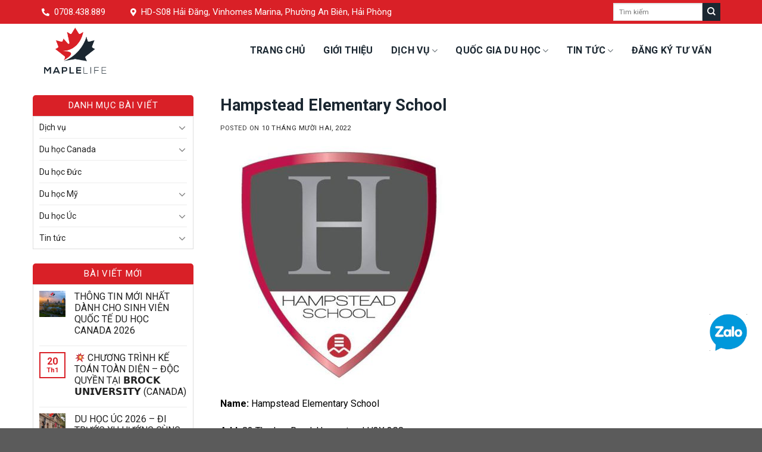

--- FILE ---
content_type: text/html; charset=UTF-8
request_url: https://maplelife.com.vn/du-hoc-canada/hampstead-elementary-school/
body_size: 20400
content:

<!DOCTYPE html>
<!--[if IE 9 ]> <html lang="vi" class="ie9 loading-site no-js"> <![endif]-->
<!--[if IE 8 ]> <html lang="vi" class="ie8 loading-site no-js"> <![endif]-->
<!--[if (gte IE 9)|!(IE)]><!--><html lang="vi" class="loading-site no-js"> <!--<![endif]-->
<head>
	<meta charset="UTF-8" />
	<link rel="profile" href="http://gmpg.org/xfn/11" />
	<link rel="pingback" href="https://maplelife.com.vn/xmlrpc.php" />

	<script>(function(html){html.className = html.className.replace(/\bno-js\b/,'js')})(document.documentElement);</script>
<meta name='robots' content='index, follow, max-image-preview:large, max-snippet:-1, max-video-preview:-1' />
<meta name="viewport" content="width=device-width, initial-scale=1, maximum-scale=1" />
	<!-- This site is optimized with the Yoast SEO plugin v22.2 - https://yoast.com/wordpress/plugins/seo/ -->
	<title>Du học Canada trường Hampstead Elementary School</title>
	<meta name="description" content="Thôn tin Hampstead Elementary School. Add: 83 Thurlow Road, Hampstead H3X 3G8. Tel: 514-486-6758. Daycare: 514-486-7102." />
	<link rel="canonical" href="https://maplelife.com.vn/du-hoc-canada/hampstead-elementary-school/" />
	<meta property="og:locale" content="vi_VN" />
	<meta property="og:type" content="article" />
	<meta property="og:title" content="Du học Canada trường Hampstead Elementary School" />
	<meta property="og:description" content="Thôn tin Hampstead Elementary School. Add: 83 Thurlow Road, Hampstead H3X 3G8. Tel: 514-486-6758. Daycare: 514-486-7102." />
	<meta property="og:url" content="https://maplelife.com.vn/du-hoc-canada/hampstead-elementary-school/" />
	<meta property="og:site_name" content="MAPLE LIFE VIỆT NAM" />
	<meta property="article:published_time" content="2022-12-10T10:57:53+00:00" />
	<meta property="article:modified_time" content="2023-06-01T12:01:18+00:00" />
	<meta property="og:image" content="https://maplelife.com.vn/wp-content/uploads/2023/01/Hampstead-Elementary-School.jpg" />
	<meta property="og:image:width" content="800" />
	<meta property="og:image:height" content="600" />
	<meta property="og:image:type" content="image/jpeg" />
	<meta name="author" content="ADupWEB" />
	<meta name="twitter:card" content="summary_large_image" />
	<meta name="twitter:label1" content="Được viết bởi" />
	<meta name="twitter:data1" content="ADupWEB" />
	<meta name="twitter:label2" content="Ước tính thời gian đọc" />
	<meta name="twitter:data2" content="5 phút" />
	<script type="application/ld+json" class="yoast-schema-graph">{"@context":"https://schema.org","@graph":[{"@type":"WebPage","@id":"https://maplelife.com.vn/du-hoc-canada/hampstead-elementary-school/","url":"https://maplelife.com.vn/du-hoc-canada/hampstead-elementary-school/","name":"Du học Canada trường Hampstead Elementary School","isPartOf":{"@id":"https://maplelife.com.vn/#website"},"primaryImageOfPage":{"@id":"https://maplelife.com.vn/du-hoc-canada/hampstead-elementary-school/#primaryimage"},"image":{"@id":"https://maplelife.com.vn/du-hoc-canada/hampstead-elementary-school/#primaryimage"},"thumbnailUrl":"https://maplelife.com.vn/wp-content/uploads/2023/01/Hampstead-Elementary-School.jpg","datePublished":"2022-12-10T10:57:53+00:00","dateModified":"2023-06-01T12:01:18+00:00","author":{"@id":"https://maplelife.com.vn/#/schema/person/eeb9e4a9b7035b8f5767b76c47bff703"},"description":"Thôn tin Hampstead Elementary School. Add: 83 Thurlow Road, Hampstead H3X 3G8. Tel: 514-486-6758. Daycare: 514-486-7102.","breadcrumb":{"@id":"https://maplelife.com.vn/du-hoc-canada/hampstead-elementary-school/#breadcrumb"},"inLanguage":"vi","potentialAction":[{"@type":"ReadAction","target":["https://maplelife.com.vn/du-hoc-canada/hampstead-elementary-school/"]}]},{"@type":"ImageObject","inLanguage":"vi","@id":"https://maplelife.com.vn/du-hoc-canada/hampstead-elementary-school/#primaryimage","url":"https://maplelife.com.vn/wp-content/uploads/2023/01/Hampstead-Elementary-School.jpg","contentUrl":"https://maplelife.com.vn/wp-content/uploads/2023/01/Hampstead-Elementary-School.jpg","width":800,"height":600,"caption":"Hampstead Elementary School"},{"@type":"BreadcrumbList","@id":"https://maplelife.com.vn/du-hoc-canada/hampstead-elementary-school/#breadcrumb","itemListElement":[{"@type":"ListItem","position":1,"name":"Trang chủ","item":"https://maplelife.com.vn/"},{"@type":"ListItem","position":2,"name":"Hampstead Elementary School"}]},{"@type":"WebSite","@id":"https://maplelife.com.vn/#website","url":"https://maplelife.com.vn/","name":"MAPLE LIFE VIỆT NAM","description":"DU HỌC - ĐỊNH CƯ - XKLĐ CANADA","potentialAction":[{"@type":"SearchAction","target":{"@type":"EntryPoint","urlTemplate":"https://maplelife.com.vn/?s={search_term_string}"},"query-input":"required name=search_term_string"}],"inLanguage":"vi"},{"@type":"Person","@id":"https://maplelife.com.vn/#/schema/person/eeb9e4a9b7035b8f5767b76c47bff703","name":"ADupWEB","sameAs":["http://localhost:8888/demoupweb"],"url":"https://maplelife.com.vn/author/adupweb/"}]}</script>
	<!-- / Yoast SEO plugin. -->


<link rel='dns-prefetch' href='//use.fontawesome.com' />
<link rel='dns-prefetch' href='//fonts.googleapis.com' />
<link rel="alternate" type="application/rss+xml" title="Dòng thông tin MAPLE LIFE VIỆT NAM &raquo;" href="https://maplelife.com.vn/feed/" />
<link rel="alternate" type="application/rss+xml" title="Dòng phản hồi MAPLE LIFE VIỆT NAM &raquo;" href="https://maplelife.com.vn/comments/feed/" />
<script type="text/javascript">
/* <![CDATA[ */
window._wpemojiSettings = {"baseUrl":"https:\/\/s.w.org\/images\/core\/emoji\/14.0.0\/72x72\/","ext":".png","svgUrl":"https:\/\/s.w.org\/images\/core\/emoji\/14.0.0\/svg\/","svgExt":".svg","source":{"concatemoji":"https:\/\/maplelife.com.vn\/wp-includes\/js\/wp-emoji-release.min.js?ver=6.4.7"}};
/*! This file is auto-generated */
!function(i,n){var o,s,e;function c(e){try{var t={supportTests:e,timestamp:(new Date).valueOf()};sessionStorage.setItem(o,JSON.stringify(t))}catch(e){}}function p(e,t,n){e.clearRect(0,0,e.canvas.width,e.canvas.height),e.fillText(t,0,0);var t=new Uint32Array(e.getImageData(0,0,e.canvas.width,e.canvas.height).data),r=(e.clearRect(0,0,e.canvas.width,e.canvas.height),e.fillText(n,0,0),new Uint32Array(e.getImageData(0,0,e.canvas.width,e.canvas.height).data));return t.every(function(e,t){return e===r[t]})}function u(e,t,n){switch(t){case"flag":return n(e,"\ud83c\udff3\ufe0f\u200d\u26a7\ufe0f","\ud83c\udff3\ufe0f\u200b\u26a7\ufe0f")?!1:!n(e,"\ud83c\uddfa\ud83c\uddf3","\ud83c\uddfa\u200b\ud83c\uddf3")&&!n(e,"\ud83c\udff4\udb40\udc67\udb40\udc62\udb40\udc65\udb40\udc6e\udb40\udc67\udb40\udc7f","\ud83c\udff4\u200b\udb40\udc67\u200b\udb40\udc62\u200b\udb40\udc65\u200b\udb40\udc6e\u200b\udb40\udc67\u200b\udb40\udc7f");case"emoji":return!n(e,"\ud83e\udef1\ud83c\udffb\u200d\ud83e\udef2\ud83c\udfff","\ud83e\udef1\ud83c\udffb\u200b\ud83e\udef2\ud83c\udfff")}return!1}function f(e,t,n){var r="undefined"!=typeof WorkerGlobalScope&&self instanceof WorkerGlobalScope?new OffscreenCanvas(300,150):i.createElement("canvas"),a=r.getContext("2d",{willReadFrequently:!0}),o=(a.textBaseline="top",a.font="600 32px Arial",{});return e.forEach(function(e){o[e]=t(a,e,n)}),o}function t(e){var t=i.createElement("script");t.src=e,t.defer=!0,i.head.appendChild(t)}"undefined"!=typeof Promise&&(o="wpEmojiSettingsSupports",s=["flag","emoji"],n.supports={everything:!0,everythingExceptFlag:!0},e=new Promise(function(e){i.addEventListener("DOMContentLoaded",e,{once:!0})}),new Promise(function(t){var n=function(){try{var e=JSON.parse(sessionStorage.getItem(o));if("object"==typeof e&&"number"==typeof e.timestamp&&(new Date).valueOf()<e.timestamp+604800&&"object"==typeof e.supportTests)return e.supportTests}catch(e){}return null}();if(!n){if("undefined"!=typeof Worker&&"undefined"!=typeof OffscreenCanvas&&"undefined"!=typeof URL&&URL.createObjectURL&&"undefined"!=typeof Blob)try{var e="postMessage("+f.toString()+"("+[JSON.stringify(s),u.toString(),p.toString()].join(",")+"));",r=new Blob([e],{type:"text/javascript"}),a=new Worker(URL.createObjectURL(r),{name:"wpTestEmojiSupports"});return void(a.onmessage=function(e){c(n=e.data),a.terminate(),t(n)})}catch(e){}c(n=f(s,u,p))}t(n)}).then(function(e){for(var t in e)n.supports[t]=e[t],n.supports.everything=n.supports.everything&&n.supports[t],"flag"!==t&&(n.supports.everythingExceptFlag=n.supports.everythingExceptFlag&&n.supports[t]);n.supports.everythingExceptFlag=n.supports.everythingExceptFlag&&!n.supports.flag,n.DOMReady=!1,n.readyCallback=function(){n.DOMReady=!0}}).then(function(){return e}).then(function(){var e;n.supports.everything||(n.readyCallback(),(e=n.source||{}).concatemoji?t(e.concatemoji):e.wpemoji&&e.twemoji&&(t(e.twemoji),t(e.wpemoji)))}))}((window,document),window._wpemojiSettings);
/* ]]> */
</script>
<style id='wp-emoji-styles-inline-css' type='text/css'>

	img.wp-smiley, img.emoji {
		display: inline !important;
		border: none !important;
		box-shadow: none !important;
		height: 1em !important;
		width: 1em !important;
		margin: 0 0.07em !important;
		vertical-align: -0.1em !important;
		background: none !important;
		padding: 0 !important;
	}
</style>
<style id='wp-block-library-inline-css' type='text/css'>
:root{--wp-admin-theme-color:#007cba;--wp-admin-theme-color--rgb:0,124,186;--wp-admin-theme-color-darker-10:#006ba1;--wp-admin-theme-color-darker-10--rgb:0,107,161;--wp-admin-theme-color-darker-20:#005a87;--wp-admin-theme-color-darker-20--rgb:0,90,135;--wp-admin-border-width-focus:2px;--wp-block-synced-color:#7a00df;--wp-block-synced-color--rgb:122,0,223}@media (min-resolution:192dpi){:root{--wp-admin-border-width-focus:1.5px}}.wp-element-button{cursor:pointer}:root{--wp--preset--font-size--normal:16px;--wp--preset--font-size--huge:42px}:root .has-very-light-gray-background-color{background-color:#eee}:root .has-very-dark-gray-background-color{background-color:#313131}:root .has-very-light-gray-color{color:#eee}:root .has-very-dark-gray-color{color:#313131}:root .has-vivid-green-cyan-to-vivid-cyan-blue-gradient-background{background:linear-gradient(135deg,#00d084,#0693e3)}:root .has-purple-crush-gradient-background{background:linear-gradient(135deg,#34e2e4,#4721fb 50%,#ab1dfe)}:root .has-hazy-dawn-gradient-background{background:linear-gradient(135deg,#faaca8,#dad0ec)}:root .has-subdued-olive-gradient-background{background:linear-gradient(135deg,#fafae1,#67a671)}:root .has-atomic-cream-gradient-background{background:linear-gradient(135deg,#fdd79a,#004a59)}:root .has-nightshade-gradient-background{background:linear-gradient(135deg,#330968,#31cdcf)}:root .has-midnight-gradient-background{background:linear-gradient(135deg,#020381,#2874fc)}.has-regular-font-size{font-size:1em}.has-larger-font-size{font-size:2.625em}.has-normal-font-size{font-size:var(--wp--preset--font-size--normal)}.has-huge-font-size{font-size:var(--wp--preset--font-size--huge)}.has-text-align-center{text-align:center}.has-text-align-left{text-align:left}.has-text-align-right{text-align:right}#end-resizable-editor-section{display:none}.aligncenter{clear:both}.items-justified-left{justify-content:flex-start}.items-justified-center{justify-content:center}.items-justified-right{justify-content:flex-end}.items-justified-space-between{justify-content:space-between}.screen-reader-text{clip:rect(1px,1px,1px,1px);word-wrap:normal!important;border:0;-webkit-clip-path:inset(50%);clip-path:inset(50%);height:1px;margin:-1px;overflow:hidden;padding:0;position:absolute;width:1px}.screen-reader-text:focus{clip:auto!important;background-color:#ddd;-webkit-clip-path:none;clip-path:none;color:#444;display:block;font-size:1em;height:auto;left:5px;line-height:normal;padding:15px 23px 14px;text-decoration:none;top:5px;width:auto;z-index:100000}html :where(.has-border-color){border-style:solid}html :where([style*=border-top-color]){border-top-style:solid}html :where([style*=border-right-color]){border-right-style:solid}html :where([style*=border-bottom-color]){border-bottom-style:solid}html :where([style*=border-left-color]){border-left-style:solid}html :where([style*=border-width]){border-style:solid}html :where([style*=border-top-width]){border-top-style:solid}html :where([style*=border-right-width]){border-right-style:solid}html :where([style*=border-bottom-width]){border-bottom-style:solid}html :where([style*=border-left-width]){border-left-style:solid}html :where(img[class*=wp-image-]){height:auto;max-width:100%}:where(figure){margin:0 0 1em}html :where(.is-position-sticky){--wp-admin--admin-bar--position-offset:var(--wp-admin--admin-bar--height,0px)}@media screen and (max-width:600px){html :where(.is-position-sticky){--wp-admin--admin-bar--position-offset:0px}}
</style>
<style id='classic-theme-styles-inline-css' type='text/css'>
/*! This file is auto-generated */
.wp-block-button__link{color:#fff;background-color:#32373c;border-radius:9999px;box-shadow:none;text-decoration:none;padding:calc(.667em + 2px) calc(1.333em + 2px);font-size:1.125em}.wp-block-file__button{background:#32373c;color:#fff;text-decoration:none}
</style>
<link rel='stylesheet' id='contact-form-7-css' href='https://maplelife.com.vn/wp-content/plugins/contact-form-7/includes/css/styles.css?ver=5.9.2' type='text/css' media='all' />
<link rel='stylesheet' id='ez-toc-css' href='https://maplelife.com.vn/wp-content/plugins/easy-table-of-contents/assets/css/screen.min.css?ver=2.0.63' type='text/css' media='all' />
<style id='ez-toc-inline-css' type='text/css'>
div#ez-toc-container .ez-toc-title {font-size: 120%;}div#ez-toc-container .ez-toc-title {font-weight: 500;}div#ez-toc-container ul li {font-size: 95%;}div#ez-toc-container ul li {font-weight: 500;}div#ez-toc-container nav ul ul li {font-size: 90%;}div#ez-toc-container {background: #f3f3f3;border: 1px solid #1b2731;}div#ez-toc-container p.ez-toc-title , #ez-toc-container .ez_toc_custom_title_icon , #ez-toc-container .ez_toc_custom_toc_icon {color: #1b2731;}div#ez-toc-container ul.ez-toc-list a {color: #1b2731;}div#ez-toc-container ul.ez-toc-list a:hover {color: #d92027;}div#ez-toc-container ul.ez-toc-list a:visited {color: #d92027;}
</style>
<link rel='stylesheet' id='font-awesome-official-css' href='https://use.fontawesome.com/releases/v5.15.1/css/all.css' type='text/css' media='all' integrity="sha384-vp86vTRFVJgpjF9jiIGPEEqYqlDwgyBgEF109VFjmqGmIY/Y4HV4d3Gp2irVfcrp" crossorigin="anonymous" />
<link rel='stylesheet' id='flatsome-main-css' href='https://maplelife.com.vn/wp-content/themes/flatsome/assets/css/flatsome.css?ver=3.14.2' type='text/css' media='all' />
<style id='flatsome-main-inline-css' type='text/css'>
@font-face {
				font-family: "fl-icons";
				font-display: block;
				src: url(https://maplelife.com.vn/wp-content/themes/flatsome/assets/css/icons/fl-icons.eot?v=3.14.2);
				src:
					url(https://maplelife.com.vn/wp-content/themes/flatsome/assets/css/icons/fl-icons.eot#iefix?v=3.14.2) format("embedded-opentype"),
					url(https://maplelife.com.vn/wp-content/themes/flatsome/assets/css/icons/fl-icons.woff2?v=3.14.2) format("woff2"),
					url(https://maplelife.com.vn/wp-content/themes/flatsome/assets/css/icons/fl-icons.ttf?v=3.14.2) format("truetype"),
					url(https://maplelife.com.vn/wp-content/themes/flatsome/assets/css/icons/fl-icons.woff?v=3.14.2) format("woff"),
					url(https://maplelife.com.vn/wp-content/themes/flatsome/assets/css/icons/fl-icons.svg?v=3.14.2#fl-icons) format("svg");
			}
</style>
<link rel='stylesheet' id='flatsome-style-css' href='https://maplelife.com.vn/wp-content/themes/flatsome-upweb/style.css?ver=3.0' type='text/css' media='all' />
<link rel='stylesheet' id='flatsome-googlefonts-css' href='//fonts.googleapis.com/css?family=Roboto%3Aregular%2C700%2Cregular%2C300%7CDancing+Script%3Aregular%2C400&#038;display=swap&#038;ver=3.9' type='text/css' media='all' />
<link rel='stylesheet' id='font-awesome-official-v4shim-css' href='https://use.fontawesome.com/releases/v5.15.1/css/v4-shims.css' type='text/css' media='all' integrity="sha384-WCuYjm/u5NsK4s/NfnJeHuMj6zzN2HFyjhBu/SnZJj7eZ6+ds4zqIM3wYgL59Clf" crossorigin="anonymous" />
<style id='font-awesome-official-v4shim-inline-css' type='text/css'>
@font-face {
font-family: "FontAwesome";
font-display: block;
src: url("https://use.fontawesome.com/releases/v5.15.1/webfonts/fa-brands-400.eot"),
		url("https://use.fontawesome.com/releases/v5.15.1/webfonts/fa-brands-400.eot?#iefix") format("embedded-opentype"),
		url("https://use.fontawesome.com/releases/v5.15.1/webfonts/fa-brands-400.woff2") format("woff2"),
		url("https://use.fontawesome.com/releases/v5.15.1/webfonts/fa-brands-400.woff") format("woff"),
		url("https://use.fontawesome.com/releases/v5.15.1/webfonts/fa-brands-400.ttf") format("truetype"),
		url("https://use.fontawesome.com/releases/v5.15.1/webfonts/fa-brands-400.svg#fontawesome") format("svg");
}

@font-face {
font-family: "FontAwesome";
font-display: block;
src: url("https://use.fontawesome.com/releases/v5.15.1/webfonts/fa-solid-900.eot"),
		url("https://use.fontawesome.com/releases/v5.15.1/webfonts/fa-solid-900.eot?#iefix") format("embedded-opentype"),
		url("https://use.fontawesome.com/releases/v5.15.1/webfonts/fa-solid-900.woff2") format("woff2"),
		url("https://use.fontawesome.com/releases/v5.15.1/webfonts/fa-solid-900.woff") format("woff"),
		url("https://use.fontawesome.com/releases/v5.15.1/webfonts/fa-solid-900.ttf") format("truetype"),
		url("https://use.fontawesome.com/releases/v5.15.1/webfonts/fa-solid-900.svg#fontawesome") format("svg");
}

@font-face {
font-family: "FontAwesome";
font-display: block;
src: url("https://use.fontawesome.com/releases/v5.15.1/webfonts/fa-regular-400.eot"),
		url("https://use.fontawesome.com/releases/v5.15.1/webfonts/fa-regular-400.eot?#iefix") format("embedded-opentype"),
		url("https://use.fontawesome.com/releases/v5.15.1/webfonts/fa-regular-400.woff2") format("woff2"),
		url("https://use.fontawesome.com/releases/v5.15.1/webfonts/fa-regular-400.woff") format("woff"),
		url("https://use.fontawesome.com/releases/v5.15.1/webfonts/fa-regular-400.ttf") format("truetype"),
		url("https://use.fontawesome.com/releases/v5.15.1/webfonts/fa-regular-400.svg#fontawesome") format("svg");
unicode-range: U+F004-F005,U+F007,U+F017,U+F022,U+F024,U+F02E,U+F03E,U+F044,U+F057-F059,U+F06E,U+F070,U+F075,U+F07B-F07C,U+F080,U+F086,U+F089,U+F094,U+F09D,U+F0A0,U+F0A4-F0A7,U+F0C5,U+F0C7-F0C8,U+F0E0,U+F0EB,U+F0F3,U+F0F8,U+F0FE,U+F111,U+F118-F11A,U+F11C,U+F133,U+F144,U+F146,U+F14A,U+F14D-F14E,U+F150-F152,U+F15B-F15C,U+F164-F165,U+F185-F186,U+F191-F192,U+F1AD,U+F1C1-F1C9,U+F1CD,U+F1D8,U+F1E3,U+F1EA,U+F1F6,U+F1F9,U+F20A,U+F247-F249,U+F24D,U+F254-F25B,U+F25D,U+F267,U+F271-F274,U+F279,U+F28B,U+F28D,U+F2B5-F2B6,U+F2B9,U+F2BB,U+F2BD,U+F2C1-F2C2,U+F2D0,U+F2D2,U+F2DC,U+F2ED,U+F328,U+F358-F35B,U+F3A5,U+F3D1,U+F410,U+F4AD;
}
</style>
<script type="text/javascript" src="https://maplelife.com.vn/wp-includes/js/jquery/jquery.min.js?ver=3.7.1" id="jquery-core-js"></script>
<script type="text/javascript" src="https://maplelife.com.vn/wp-includes/js/jquery/jquery-migrate.min.js?ver=3.4.1" id="jquery-migrate-js"></script>
<link rel="https://api.w.org/" href="https://maplelife.com.vn/wp-json/" /><link rel="alternate" type="application/json" href="https://maplelife.com.vn/wp-json/wp/v2/posts/1776" /><link rel="EditURI" type="application/rsd+xml" title="RSD" href="https://maplelife.com.vn/xmlrpc.php?rsd" />
<meta name="generator" content="WordPress 6.4.7" />
<link rel='shortlink' href='https://maplelife.com.vn/?p=1776' />
<link rel="alternate" type="application/json+oembed" href="https://maplelife.com.vn/wp-json/oembed/1.0/embed?url=https%3A%2F%2Fmaplelife.com.vn%2Fdu-hoc-canada%2Fhampstead-elementary-school%2F" />
<link rel="alternate" type="text/xml+oembed" href="https://maplelife.com.vn/wp-json/oembed/1.0/embed?url=https%3A%2F%2Fmaplelife.com.vn%2Fdu-hoc-canada%2Fhampstead-elementary-school%2F&#038;format=xml" />
<meta name="generator" content="Site Kit by Google 1.122.0" /><style>.bg{opacity: 0; transition: opacity 1s; -webkit-transition: opacity 1s;} .bg-loaded{opacity: 1;}</style><!--[if IE]><link rel="stylesheet" type="text/css" href="https://maplelife.com.vn/wp-content/themes/flatsome/assets/css/ie-fallback.css"><script src="//cdnjs.cloudflare.com/ajax/libs/html5shiv/3.6.1/html5shiv.js"></script><script>var head = document.getElementsByTagName('head')[0],style = document.createElement('style');style.type = 'text/css';style.styleSheet.cssText = ':before,:after{content:none !important';head.appendChild(style);setTimeout(function(){head.removeChild(style);}, 0);</script><script src="https://maplelife.com.vn/wp-content/themes/flatsome/assets/libs/ie-flexibility.js"></script><![endif]--><meta name="facebook-domain-verification" content="wkj8zng6dmbnvrrui28493258cpu3i" /><link rel="icon" href="https://maplelife.com.vn/wp-content/uploads/2022/07/cropped-logo-site-32x32.png" sizes="32x32" />
<link rel="icon" href="https://maplelife.com.vn/wp-content/uploads/2022/07/cropped-logo-site-192x192.png" sizes="192x192" />
<link rel="apple-touch-icon" href="https://maplelife.com.vn/wp-content/uploads/2022/07/cropped-logo-site-180x180.png" />
<meta name="msapplication-TileImage" content="https://maplelife.com.vn/wp-content/uploads/2022/07/cropped-logo-site-270x270.png" />
<style id="custom-css" type="text/css">:root {--primary-color: #d92027;}.full-width .ubermenu-nav, .container, .row{max-width: 1170px}.row.row-collapse{max-width: 1140px}.row.row-small{max-width: 1162.5px}.row.row-large{max-width: 1200px}.header-main{height: 90px}#logo img{max-height: 90px}#logo{width:200px;}#logo img{padding:5px 0;}.header-bottom{min-height: 55px}.header-top{min-height: 40px}.transparent .header-main{height: 265px}.transparent #logo img{max-height: 265px}.has-transparent + .page-title:first-of-type,.has-transparent + #main > .page-title,.has-transparent + #main > div > .page-title,.has-transparent + #main .page-header-wrapper:first-of-type .page-title{padding-top: 295px;}.header.show-on-scroll,.stuck .header-main{height:90px!important}.stuck #logo img{max-height: 90px!important}.search-form{ width: 100%;}.header-bg-color, .header-wrapper {background-color: #ffffff}.header-bottom {background-color: #f1f1f1}.header-main .nav > li > a{line-height: 30px }.stuck .header-main .nav > li > a{line-height: 50px }.header-bottom-nav > li > a{line-height: 16px }@media (max-width: 549px) {.header-main{height: 90px}#logo img{max-height: 90px}}.header-top{background-color:#d92027!important;}/* Color */.accordion-title.active, .has-icon-bg .icon .icon-inner,.logo a, .primary.is-underline, .primary.is-link, .badge-outline .badge-inner, .nav-outline > li.active> a,.nav-outline >li.active > a, .cart-icon strong,[data-color='primary'], .is-outline.primary{color: #d92027;}/* Color !important */[data-text-color="primary"]{color: #d92027!important;}/* Background Color */[data-text-bg="primary"]{background-color: #d92027;}/* Background */.scroll-to-bullets a,.featured-title, .label-new.menu-item > a:after, .nav-pagination > li > .current,.nav-pagination > li > span:hover,.nav-pagination > li > a:hover,.has-hover:hover .badge-outline .badge-inner,button[type="submit"], .button.wc-forward:not(.checkout):not(.checkout-button), .button.submit-button, .button.primary:not(.is-outline),.featured-table .title,.is-outline:hover, .has-icon:hover .icon-label,.nav-dropdown-bold .nav-column li > a:hover, .nav-dropdown.nav-dropdown-bold > li > a:hover, .nav-dropdown-bold.dark .nav-column li > a:hover, .nav-dropdown.nav-dropdown-bold.dark > li > a:hover, .is-outline:hover, .tagcloud a:hover,.grid-tools a, input[type='submit']:not(.is-form), .box-badge:hover .box-text, input.button.alt,.nav-box > li > a:hover,.nav-box > li.active > a,.nav-pills > li.active > a ,.current-dropdown .cart-icon strong, .cart-icon:hover strong, .nav-line-bottom > li > a:before, .nav-line-grow > li > a:before, .nav-line > li > a:before,.banner, .header-top, .slider-nav-circle .flickity-prev-next-button:hover svg, .slider-nav-circle .flickity-prev-next-button:hover .arrow, .primary.is-outline:hover, .button.primary:not(.is-outline), input[type='submit'].primary, input[type='submit'].primary, input[type='reset'].button, input[type='button'].primary, .badge-inner{background-color: #d92027;}/* Border */.nav-vertical.nav-tabs > li.active > a,.scroll-to-bullets a.active,.nav-pagination > li > .current,.nav-pagination > li > span:hover,.nav-pagination > li > a:hover,.has-hover:hover .badge-outline .badge-inner,.accordion-title.active,.featured-table,.is-outline:hover, .tagcloud a:hover,blockquote, .has-border, .cart-icon strong:after,.cart-icon strong,.blockUI:before, .processing:before,.loading-spin, .slider-nav-circle .flickity-prev-next-button:hover svg, .slider-nav-circle .flickity-prev-next-button:hover .arrow, .primary.is-outline:hover{border-color: #d92027}.nav-tabs > li.active > a{border-top-color: #d92027}.widget_shopping_cart_content .blockUI.blockOverlay:before { border-left-color: #d92027 }.woocommerce-checkout-review-order .blockUI.blockOverlay:before { border-left-color: #d92027 }/* Fill */.slider .flickity-prev-next-button:hover svg,.slider .flickity-prev-next-button:hover .arrow{fill: #d92027;}/* Background Color */[data-icon-label]:after, .secondary.is-underline:hover,.secondary.is-outline:hover,.icon-label,.button.secondary:not(.is-outline),.button.alt:not(.is-outline), .badge-inner.on-sale, .button.checkout, .single_add_to_cart_button, .current .breadcrumb-step{ background-color:#1b2731; }[data-text-bg="secondary"]{background-color: #1b2731;}/* Color */.secondary.is-underline,.secondary.is-link, .secondary.is-outline,.stars a.active, .star-rating:before, .woocommerce-page .star-rating:before,.star-rating span:before, .color-secondary{color: #1b2731}/* Color !important */[data-text-color="secondary"]{color: #1b2731!important;}/* Border */.secondary.is-outline:hover{border-color:#1b2731}.success.is-underline:hover,.success.is-outline:hover,.success{background-color: #222222}.success-color, .success.is-link, .success.is-outline{color: #222222;}.success-border{border-color: #222222!important;}/* Color !important */[data-text-color="success"]{color: #222222!important;}/* Background Color */[data-text-bg="success"]{background-color: #222222;}.alert.is-underline:hover,.alert.is-outline:hover,.alert{background-color: #fefefe}.alert.is-link, .alert.is-outline, .color-alert{color: #fefefe;}/* Color !important */[data-text-color="alert"]{color: #fefefe!important;}/* Background Color */[data-text-bg="alert"]{background-color: #fefefe;}body{font-size: 100%;}@media screen and (max-width: 549px){body{font-size: 100%;}}body{font-family:"Roboto", sans-serif}body{font-weight: 0}body{color: #333333}.nav > li > a {font-family:"Roboto", sans-serif;}.mobile-sidebar-levels-2 .nav > li > ul > li > a {font-family:"Roboto", sans-serif;}.nav > li > a {font-weight: 300;}.mobile-sidebar-levels-2 .nav > li > ul > li > a {font-weight: 300;}h1,h2,h3,h4,h5,h6,.heading-font, .off-canvas-center .nav-sidebar.nav-vertical > li > a{font-family: "Roboto", sans-serif;}h1,h2,h3,h4,h5,h6,.heading-font,.banner h1,.banner h2{font-weight: 700;}h1,h2,h3,h4,h5,h6,.heading-font{color: #222222;}.alt-font{font-family: "Dancing Script", sans-serif;}.alt-font{font-weight: 400!important;}a{color: #222222;}a:hover{color: #000000;}.tagcloud a:hover{border-color: #000000;background-color: #000000;}.label-new.menu-item > a:after{content:"New";}.label-hot.menu-item > a:after{content:"Hot";}.label-sale.menu-item > a:after{content:"Sale";}.label-popular.menu-item > a:after{content:"Popular";}</style></head>

<body class="post-template-default single single-post postid-1776 single-format-standard full-width lightbox nav-dropdown-has-arrow nav-dropdown-has-shadow nav-dropdown-has-border">



<a class="skip-link screen-reader-text" href="#main">Skip to content</a>

<div id="wrapper">

	
	<header id="header" class="header has-sticky sticky-jump">
		<div class="header-wrapper">
			<div id="top-bar" class="header-top hide-for-sticky nav-dark">
    <div class="flex-row container">
      <div class="flex-col hide-for-medium flex-left">
          <ul class="nav nav-left medium-nav-center nav-small  nav-divided">
              <li class="html custom html_topbar_left"><div class="thongtin1">
<div class="tt1">
<div class="icon1"><i class="fas fa-phone-alt"></i></div>
<div class="info1"> <a href="tel: 0708438889">0708.438.889</a></div>
</div>
</div></li><li class="html custom html_topbar_right"><div class="thongtin1">
<div class="tt1">
<div class="icon1"><i class="fas fa-map-marker-alt"></i></div>
<div class="info1"><a href="#">HD-S08 Hải Đăng, Vinhomes Marina, Phường An Biên, Hải Phòng</a></div>
</div>
</div></li>          </ul>
      </div>

      <div class="flex-col hide-for-medium flex-center">
          <ul class="nav nav-center nav-small  nav-divided">
                        </ul>
      </div>

      <div class="flex-col hide-for-medium flex-right">
         <ul class="nav top-bar-nav nav-right nav-small  nav-divided">
              <li class="header-search-form search-form html relative has-icon">
	<div class="header-search-form-wrapper">
		<div class="searchform-wrapper ux-search-box relative is-normal"><form method="get" class="searchform" action="https://maplelife.com.vn/" role="search">
		<div class="flex-row relative">
			<div class="flex-col flex-grow">
	   	   <input type="search" class="search-field mb-0" name="s" value="" id="s" placeholder="Tìm kiếm" />
			</div>
			<div class="flex-col">
				<button type="submit" class="ux-search-submit submit-button secondary button icon mb-0" aria-label="Submit">
					<i class="icon-search" ></i>				</button>
			</div>
		</div>
    <div class="live-search-results text-left z-top"></div>
</form>
</div>	</div>
</li>          </ul>
      </div>

            <div class="flex-col show-for-medium flex-grow">
          <ul class="nav nav-center nav-small mobile-nav  nav-divided">
              <li class="html custom html_topbar_left"><div class="thongtin1">
<div class="tt1">
<div class="icon1"><i class="fas fa-phone-alt"></i></div>
<div class="info1"> <a href="tel: 0708438889">0708.438.889</a></div>
</div>
</div></li>          </ul>
      </div>
      
    </div>
</div>
<div id="masthead" class="header-main ">
      <div class="header-inner flex-row container logo-left medium-logo-center" role="navigation">

          <!-- Logo -->
          <div id="logo" class="flex-col logo">
            <!-- Header logo -->
<a href="https://maplelife.com.vn/" title="MAPLE LIFE VIỆT NAM - DU HỌC &#8211; ĐỊNH CƯ &#8211; XKLĐ CANADA" rel="home">
    <img width="200" height="90" src="https://maplelife.com.vn/wp-content/uploads/2022/07/logo-maplelife-1.png" class="header_logo header-logo" alt="MAPLE LIFE VIỆT NAM"/><img  width="200" height="90" src="https://maplelife.com.vn/wp-content/uploads/2022/07/logo-maplelife-1.png" class="header-logo-dark" alt="MAPLE LIFE VIỆT NAM"/></a>
          </div>

          <!-- Mobile Left Elements -->
          <div class="flex-col show-for-medium flex-left">
            <ul class="mobile-nav nav nav-left ">
              <li class="nav-icon has-icon">
  <div class="header-button">		<a href="#" data-open="#main-menu" data-pos="left" data-bg="main-menu-overlay" data-color="" class="icon primary button round is-small" aria-label="Menu" aria-controls="main-menu" aria-expanded="false">
		
		  <i class="icon-menu" ></i>
		  		</a>
	 </div> </li>            </ul>
          </div>

          <!-- Left Elements -->
          <div class="flex-col hide-for-medium flex-left
            flex-grow">
            <ul class="header-nav header-nav-main nav nav-left  nav-uppercase" >
                          </ul>
          </div>

          <!-- Right Elements -->
          <div class="flex-col hide-for-medium flex-right">
            <ul class="header-nav header-nav-main nav nav-right  nav-uppercase">
              <li id="menu-item-668" class="menu-item menu-item-type-post_type menu-item-object-page menu-item-home menu-item-668 menu-item-design-default"><a href="https://maplelife.com.vn/" class="nav-top-link">Trang chủ</a></li>
<li id="menu-item-670" class="menu-item menu-item-type-post_type menu-item-object-page menu-item-670 menu-item-design-default"><a href="https://maplelife.com.vn/gioi-thieu/" class="nav-top-link">Giới thiệu</a></li>
<li id="menu-item-1351" class="menu-item menu-item-type-taxonomy menu-item-object-category menu-item-has-children menu-item-1351 menu-item-design-default has-dropdown"><a href="https://maplelife.com.vn/dich-vu/" class="nav-top-link">Dịch vụ<i class="icon-angle-down" ></i></a>
<ul class="sub-menu nav-dropdown nav-dropdown-default">
	<li id="menu-item-3256" class="menu-item menu-item-type-custom menu-item-object-custom menu-item-3256"><a href="https://maplelife.com.vn/dich-vu/du-hoc/du-hoc-2/">DU HỌC</a></li>
	<li id="menu-item-3259" class="menu-item menu-item-type-custom menu-item-object-custom menu-item-3259"><a href="https://maplelife.com.vn/dich-vu/bao-hiem/bao-hiem/">BẢO HIỂM</a></li>
	<li id="menu-item-3260" class="menu-item menu-item-type-custom menu-item-object-custom menu-item-3260"><a href="https://maplelife.com.vn/dich-vu/giam-ho/giam-ho/">GIÁM HỘ</a></li>
	<li id="menu-item-3261" class="menu-item menu-item-type-custom menu-item-object-custom menu-item-3261"><a href="https://maplelife.com.vn/dich-vu/homestay/homestay-2/">HOMESTAY</a></li>
	<li id="menu-item-3257" class="menu-item menu-item-type-custom menu-item-object-custom menu-item-3257"><a href="https://maplelife.com.vn/visa-du-lich">VISA DU LỊCH</a></li>
</ul>
</li>
<li id="menu-item-2309" class="menu-item menu-item-type-custom menu-item-object-custom menu-item-has-children menu-item-2309 menu-item-design-default has-dropdown"><a href="#" class="nav-top-link">Quốc gia du học<i class="icon-angle-down" ></i></a>
<ul class="sub-menu nav-dropdown nav-dropdown-default">
	<li id="menu-item-942" class="menu-item menu-item-type-taxonomy menu-item-object-category current-post-ancestor current-menu-parent current-post-parent menu-item-942 active"><a href="https://maplelife.com.vn/du-hoc-canada/">Du học Canada</a></li>
	<li id="menu-item-2311" class="menu-item menu-item-type-taxonomy menu-item-object-category menu-item-2311"><a href="https://maplelife.com.vn/du-hoc-uc/">Du học Úc</a></li>
	<li id="menu-item-2310" class="menu-item menu-item-type-taxonomy menu-item-object-category menu-item-2310"><a href="https://maplelife.com.vn/du-hoc-my/">Du học Mỹ</a></li>
	<li id="menu-item-3487" class="menu-item menu-item-type-taxonomy menu-item-object-category menu-item-3487"><a href="https://maplelife.com.vn/duhocduc/">Du học Đức</a></li>
</ul>
</li>
<li id="menu-item-2312" class="menu-item menu-item-type-taxonomy menu-item-object-category menu-item-has-children menu-item-2312 menu-item-design-default has-dropdown"><a href="https://maplelife.com.vn/tin-tuc/" class="nav-top-link">Tin tức<i class="icon-angle-down" ></i></a>
<ul class="sub-menu nav-dropdown nav-dropdown-default">
	<li id="menu-item-2313" class="menu-item menu-item-type-taxonomy menu-item-object-category menu-item-2313"><a href="https://maplelife.com.vn/tin-tuc/tin-tuc-du-hoc/">Tin tức du học</a></li>
	<li id="menu-item-2314" class="menu-item menu-item-type-taxonomy menu-item-object-category menu-item-2314"><a href="https://maplelife.com.vn/tin-tuc/tin-tuc-maple-life/">Tin tức Maple Life</a></li>
</ul>
</li>
<li id="menu-item-878" class="menu-item menu-item-type-post_type menu-item-object-page menu-item-878 menu-item-design-default"><a href="https://maplelife.com.vn/dang-ky-tu-van/" class="nav-top-link">Đăng ký tư vấn</a></li>
            </ul>
          </div>

          <!-- Mobile Right Elements -->
          <div class="flex-col show-for-medium flex-right">
            <ul class="mobile-nav nav nav-right ">
              <li class="header-search header-search-lightbox has-icon">
	<div class="header-button">		<a href="#search-lightbox" aria-label="Search" data-open="#search-lightbox" data-focus="input.search-field"
		class="icon primary button round is-small">
		<i class="icon-search" style="font-size:16px;"></i></a>
		</div>
		
	<div id="search-lightbox" class="mfp-hide dark text-center">
		<div class="searchform-wrapper ux-search-box relative is-large"><form method="get" class="searchform" action="https://maplelife.com.vn/" role="search">
		<div class="flex-row relative">
			<div class="flex-col flex-grow">
	   	   <input type="search" class="search-field mb-0" name="s" value="" id="s" placeholder="Tìm kiếm" />
			</div>
			<div class="flex-col">
				<button type="submit" class="ux-search-submit submit-button secondary button icon mb-0" aria-label="Submit">
					<i class="icon-search" ></i>				</button>
			</div>
		</div>
    <div class="live-search-results text-left z-top"></div>
</form>
</div>	</div>
</li>
            </ul>
          </div>

      </div>
     
      </div>
<div class="header-bg-container fill"><div class="header-bg-image fill"></div><div class="header-bg-color fill"></div></div>		</div>
	</header>

	
	<main id="main" class="">

<div id="content" class="blog-wrapper blog-single page-wrapper">
	
<div class="row row-large ">

	<div class="post-sidebar large-3 col">
		<div class="is-sticky-column"><div class="is-sticky-column__inner">		<div id="secondary" class="widget-area " role="complementary">
		<aside id="categories-15" class="widget widget_categories"><span class="widget-title "><span>Danh mục bài viết</span></span><div class="is-divider small"></div>
			<ul>
					<li class="cat-item cat-item-97"><a href="https://maplelife.com.vn/dich-vu/">Dịch vụ</a>
<ul class='children'>
	<li class="cat-item cat-item-175"><a href="https://maplelife.com.vn/dich-vu/bao-hiem/">Bảo hiểm</a>
</li>
	<li class="cat-item cat-item-173"><a href="https://maplelife.com.vn/dich-vu/du-hoc/">Du học</a>
</li>
	<li class="cat-item cat-item-176"><a href="https://maplelife.com.vn/dich-vu/giam-ho/">Giám hộ</a>
</li>
	<li class="cat-item cat-item-177"><a href="https://maplelife.com.vn/dich-vu/homestay/">HOMESTAY</a>
</li>
	<li class="cat-item cat-item-174"><a href="https://maplelife.com.vn/dich-vu/visa-du-lich/">Visa Du Lịch</a>
</li>
</ul>
</li>
	<li class="cat-item cat-item-87"><a href="https://maplelife.com.vn/du-hoc-canada/">Du học Canada</a>
<ul class='children'>
	<li class="cat-item cat-item-93"><a href="https://maplelife.com.vn/du-hoc-canada/truong-cao-dang/">Trường Cao Đẳng</a>
</li>
	<li class="cat-item cat-item-94"><a href="https://maplelife.com.vn/du-hoc-canada/truong-dai-hoc/">Trường Đại Học</a>
</li>
	<li class="cat-item cat-item-99"><a href="https://maplelife.com.vn/du-hoc-canada/truong-nghe/">Trường Nghề; Dự bị CĐ-ĐH</a>
</li>
	<li class="cat-item cat-item-96"><a href="https://maplelife.com.vn/du-hoc-canada/truong-tieu-hoc/">Trường Tiểu Học</a>
</li>
	<li class="cat-item cat-item-98"><a href="https://maplelife.com.vn/du-hoc-canada/truong-trung-hoc/">Trường Trung Học</a>
</li>
</ul>
</li>
	<li class="cat-item cat-item-178"><a href="https://maplelife.com.vn/duhocduc/">Du học Đức</a>
</li>
	<li class="cat-item cat-item-115"><a href="https://maplelife.com.vn/du-hoc-my/">Du học Mỹ</a>
<ul class='children'>
	<li class="cat-item cat-item-153"><a href="https://maplelife.com.vn/du-hoc-my/truong-cao-dang-du-hoc-my/">Trường Cao Đẳng</a>
</li>
	<li class="cat-item cat-item-150"><a href="https://maplelife.com.vn/du-hoc-my/truong-dai-hoc-du-hoc-my/">Trường Đại Học</a>
</li>
	<li class="cat-item cat-item-146"><a href="https://maplelife.com.vn/du-hoc-my/truong-trung-hoc-du-hoc-my/">Trường Trung Học</a>
</li>
</ul>
</li>
	<li class="cat-item cat-item-114"><a href="https://maplelife.com.vn/du-hoc-uc/">Du học Úc</a>
<ul class='children'>
	<li class="cat-item cat-item-128"><a href="https://maplelife.com.vn/du-hoc-uc/truong-cao-dang-du-hoc-uc/">Trường Cao Đẳng</a>
</li>
	<li class="cat-item cat-item-127"><a href="https://maplelife.com.vn/du-hoc-uc/truong-dai-hoc-du-hoc-uc/">Trường Đại Học</a>
</li>
	<li class="cat-item cat-item-129"><a href="https://maplelife.com.vn/du-hoc-uc/truong-nghe-du-hoc-uc/">Trường Nghề</a>
</li>
	<li class="cat-item cat-item-162"><a href="https://maplelife.com.vn/du-hoc-uc/truong-tieu-hoc-du-hoc-uc/">Trường Tiểu học</a>
</li>
	<li class="cat-item cat-item-161"><a href="https://maplelife.com.vn/du-hoc-uc/truong-trung-hoc-du-hoc-uc/">Trường Trung học</a>
</li>
</ul>
</li>
	<li class="cat-item cat-item-122"><a href="https://maplelife.com.vn/tin-tuc/">Tin tức</a>
<ul class='children'>
	<li class="cat-item cat-item-88"><a href="https://maplelife.com.vn/tin-tuc/tin-tuc-du-hoc/">Tin tức du học</a>
</li>
	<li class="cat-item cat-item-123"><a href="https://maplelife.com.vn/tin-tuc/tin-tuc-maple-life/">Tin tức Maple Life</a>
</li>
</ul>
</li>
			</ul>

			</aside>		<aside id="flatsome_recent_posts-19" class="widget flatsome_recent_posts">		<span class="widget-title "><span>Bài viết mới</span></span><div class="is-divider small"></div>		<ul>		
		
		<li class="recent-blog-posts-li">
			<div class="flex-row recent-blog-posts align-top pt-half pb-half">
				<div class="flex-col mr-half">
					<div class="badge post-date  badge-outline">
							<div class="badge-inner bg-fill" style="background: url(https://maplelife.com.vn/wp-content/uploads/2026/01/TIN30-280x280.jpg); border:0;">
                                							</div>
					</div>
				</div>
				<div class="flex-col flex-grow">
					  <a href="https://maplelife.com.vn/du-hoc-canada/thong-tin-moi-nhat-danh-cho-sinh-vien-quoc-te-du-hoc-canada-2026/" title="THÔNG TIN MỚI NHẤT DÀNH CHO SINH VIÊN QUỐC TẾ DU HỌC CANADA 2026">THÔNG TIN MỚI NHẤT DÀNH CHO SINH VIÊN QUỐC TẾ DU HỌC CANADA 2026</a>
				   	  <span class="post_comments op-7 block is-xsmall"><span>Chức năng bình luận bị tắt<span class="screen-reader-text"> ở THÔNG TIN MỚI NHẤT DÀNH CHO SINH VIÊN QUỐC TẾ DU HỌC CANADA 2026</span></span></span>
				</div>
			</div>
		</li>
		
		
		<li class="recent-blog-posts-li">
			<div class="flex-row recent-blog-posts align-top pt-half pb-half">
				<div class="flex-col mr-half">
					<div class="badge post-date  badge-outline">
							<div class="badge-inner bg-fill" >
                                								<span class="post-date-day">20</span><br>
								<span class="post-date-month is-xsmall">Th1</span>
                                							</div>
					</div>
				</div>
				<div class="flex-col flex-grow">
					  <a href="https://maplelife.com.vn/du-hoc-canada/%f0%9f%92%a5-chuong-trinh-ke-toan-toan-dien-doc-quyen-tai-%f0%9d%97%95%f0%9d%97%a5%f0%9d%97%a2%f0%9d%97%96%f0%9d%97%9e-%f0%9d%97%a8%f0%9d%97%a1%f0%9d%97%9c%f0%9d%97%a9%f0%9d%97%98/" title="💥 CHƯƠNG TRÌNH KẾ TOÁN TOÀN DIỆN – ĐỘC QUYỀN TẠI 𝗕𝗥𝗢𝗖𝗞 𝗨𝗡𝗜𝗩𝗘𝗥𝗦𝗜𝗧𝗬 (CANADA)">💥 CHƯƠNG TRÌNH KẾ TOÁN TOÀN DIỆN – ĐỘC QUYỀN TẠI 𝗕𝗥𝗢𝗖𝗞 𝗨𝗡𝗜𝗩𝗘𝗥𝗦𝗜𝗧𝗬 (CANADA)</a>
				   	  <span class="post_comments op-7 block is-xsmall"><span>Chức năng bình luận bị tắt<span class="screen-reader-text"> ở 💥 CHƯƠNG TRÌNH KẾ TOÁN TOÀN DIỆN – ĐỘC QUYỀN TẠI 𝗕𝗥𝗢𝗖𝗞 𝗨𝗡𝗜𝗩𝗘𝗥𝗦𝗜𝗧𝗬 (CANADA)</span></span></span>
				</div>
			</div>
		</li>
		
		
		<li class="recent-blog-posts-li">
			<div class="flex-row recent-blog-posts align-top pt-half pb-half">
				<div class="flex-col mr-half">
					<div class="badge post-date  badge-outline">
							<div class="badge-inner bg-fill" style="background: url(https://maplelife.com.vn/wp-content/uploads/2026/01/TIN-280x280.jpg); border:0;">
                                							</div>
					</div>
				</div>
				<div class="flex-col flex-grow">
					  <a href="https://maplelife.com.vn/du-hoc-uc/du-hoc-uc-2026-di-truoc-xu-huong-cung-torrens-university-australia/" title="DU HỌC ÚC 2026 – ĐI TRƯỚC XU HƯỚNG CÙNG TORRENS UNIVERSITY AUSTRALIA">DU HỌC ÚC 2026 – ĐI TRƯỚC XU HƯỚNG CÙNG TORRENS UNIVERSITY AUSTRALIA</a>
				   	  <span class="post_comments op-7 block is-xsmall"><span>Chức năng bình luận bị tắt<span class="screen-reader-text"> ở DU HỌC ÚC 2026 – ĐI TRƯỚC XU HƯỚNG CÙNG TORRENS UNIVERSITY AUSTRALIA</span></span></span>
				</div>
			</div>
		</li>
		
		
		<li class="recent-blog-posts-li">
			<div class="flex-row recent-blog-posts align-top pt-half pb-half">
				<div class="flex-col mr-half">
					<div class="badge post-date  badge-outline">
							<div class="badge-inner bg-fill" style="background: url(https://maplelife.com.vn/wp-content/uploads/2026/01/TINTIN-280x280.jpg); border:0;">
                                							</div>
					</div>
				</div>
				<div class="flex-col flex-grow">
					  <a href="https://maplelife.com.vn/du-hoc-canada/canada-2026-pgp-tam-thoi-dong-gia-dinh-van-con-giai-phap-doan-tu/" title="CANADA 2026: PGP TẠM THỜI ĐÓNG – GIA ĐÌNH VẪN CÒN GIẢI PHÁP ĐOÀN TỤ">CANADA 2026: PGP TẠM THỜI ĐÓNG – GIA ĐÌNH VẪN CÒN GIẢI PHÁP ĐOÀN TỤ</a>
				   	  <span class="post_comments op-7 block is-xsmall"><span>Chức năng bình luận bị tắt<span class="screen-reader-text"> ở CANADA 2026: PGP TẠM THỜI ĐÓNG – GIA ĐÌNH VẪN CÒN GIẢI PHÁP ĐOÀN TỤ</span></span></span>
				</div>
			</div>
		</li>
		
		
		<li class="recent-blog-posts-li">
			<div class="flex-row recent-blog-posts align-top pt-half pb-half">
				<div class="flex-col mr-half">
					<div class="badge post-date  badge-outline">
							<div class="badge-inner bg-fill" >
                                								<span class="post-date-day">10</span><br>
								<span class="post-date-month is-xsmall">Th1</span>
                                							</div>
					</div>
				</div>
				<div class="flex-col flex-grow">
					  <a href="https://maplelife.com.vn/du-hoc-canada/co-hoi-nghe-nghiep-tai-london-canada-dang-rong-mo-ban-da-san-sang-cung-%f0%9d%97%99%f0%9d%97%94%f0%9d%97%a1%f0%9d%97%a6%f0%9d%97%9b%f0%9d%97%94%f0%9d%97%aa%f0%9d%97%98-%f0%9d%97%96/" title="CƠ HỘI NGHỀ NGHIỆP TẠI LONDON, CANADA ĐANG RỘNG MỞ – BẠN ĐÃ SẴN SÀNG CÙNG 𝗙𝗔𝗡𝗦𝗛𝗔𝗪𝗘 𝗖𝗢𝗟𝗟𝗘𝗚𝗘 CHƯA?">CƠ HỘI NGHỀ NGHIỆP TẠI LONDON, CANADA ĐANG RỘNG MỞ – BẠN ĐÃ SẴN SÀNG CÙNG 𝗙𝗔𝗡𝗦𝗛𝗔𝗪𝗘 𝗖𝗢𝗟𝗟𝗘𝗚𝗘 CHƯA?</a>
				   	  <span class="post_comments op-7 block is-xsmall"><span>Chức năng bình luận bị tắt<span class="screen-reader-text"> ở CƠ HỘI NGHỀ NGHIỆP TẠI LONDON, CANADA ĐANG RỘNG MỞ – BẠN ĐÃ SẴN SÀNG CÙNG 𝗙𝗔𝗡𝗦𝗛𝗔𝗪𝗘 𝗖𝗢𝗟𝗟𝗘𝗚𝗘 CHƯA?</span></span></span>
				</div>
			</div>
		</li>
				</ul>		</aside></div>
		</div></div>	</div>

	<div class="large-9 col medium-col-first">
		


<article id="post-1776" class="post-1776 post type-post status-publish format-standard has-post-thumbnail hentry category-du-hoc-canada category-truong-tieu-hoc tag-du-hoc-canada tag-du-hoc-tieu-hoc-canada tag-truong-tieu-hoc-quebec">
	<div class="article-inner ">
		<header class="entry-header">
	<div class="entry-header-text entry-header-text-top text-left">
		<h6 class="entry-category is-xsmall">
	<a href="https://maplelife.com.vn/du-hoc-canada/" rel="category tag">Du học Canada</a>, <a href="https://maplelife.com.vn/du-hoc-canada/truong-tieu-hoc/" rel="category tag">Trường Tiểu Học</a></h6>

<h1 class="entry-title">Hampstead Elementary School</h1>
<div class="entry-divider is-divider small"></div>

	<div class="entry-meta uppercase is-xsmall">
		<span class="posted-on">Posted on <a href="https://maplelife.com.vn/du-hoc-canada/hampstead-elementary-school/" rel="bookmark"><time class="entry-date published" datetime="2022-12-10T17:57:53+07:00">10 Tháng Mười Hai, 2022</time><time class="updated" datetime="2023-06-01T19:01:18+07:00">1 Tháng Sáu, 2023</time></a></span><span class="byline"> by <span class="meta-author vcard"><a class="url fn n" href="https://maplelife.com.vn/author/adupweb/">ADupWEB</a></span></span>	</div>
	</div>
				</header>
		<div class="entry-content single-page">

	<p><a href="https://maplelife.com.vn/wp-content/uploads/2023/01/logo-Hampstead-Elementary-School.jpg"><img fetchpriority="high" decoding="async" class="wp-image-1780 size-medium alignnone" src="https://maplelife.com.vn/wp-content/uploads/2023/01/logo-Hampstead-Elementary-School-400x400.jpg" alt="logo Hampstead Elementary School" width="400" height="400" srcset="https://maplelife.com.vn/wp-content/uploads/2023/01/logo-Hampstead-Elementary-School-400x400.jpg 400w, https://maplelife.com.vn/wp-content/uploads/2023/01/logo-Hampstead-Elementary-School-280x280.jpg 280w, https://maplelife.com.vn/wp-content/uploads/2023/01/logo-Hampstead-Elementary-School.jpg 600w" sizes="(max-width: 400px) 100vw, 400px" /></a></p>
<p style="text-align: justify;"><span style="color: #000000;"><b>Name: </b><span style="font-weight: 400;">Hampstead Elementary School</span></span></p>
<p style="text-align: justify;"><span style="color: #000000;"><b>Add: </b><span style="font-weight: 400;">83 Thurlow Road, Hampstead H3X 3G8</span></span></p>
<p style="text-align: justify;"><span style="color: #000000;"><b>Tel: </b><span style="font-weight: 400;">514-486-6758</span></span></p>
<p style="text-align: justify;"><span style="color: #000000;"><b>Daycare:</b><span style="font-weight: 400;"> 514-486-7102</span></span></p>
<p style="text-align: justify;"><span style="color: #000000;"><b>Email:</b><span style="font-weight: 400;"> hampstead@emsb.qc.ca</span></span></p>
<p style="text-align: justify;"><span style="color: #000000;"><b>Website: </b><a style="color: #000000;" href="https://hampstead.emsb.qc.ca/hampstead"><span style="font-weight: 400;">hampstead.emsb.qc.ca</span></a></span></p>
<h2 style="text-align: justify;"><span style="color: #ed1c24;"><b>1. Giới thiệu</b></span></h2>
<p><a href="https://maplelife.com.vn/wp-content/uploads/2023/01/Hampstead-Elementary-School.jpg"><img decoding="async" class="aligncenter size-full wp-image-1779" src="https://maplelife.com.vn/wp-content/uploads/2023/01/Hampstead-Elementary-School.jpg" alt="Hampstead Elementary School" width="800" height="600" srcset="https://maplelife.com.vn/wp-content/uploads/2023/01/Hampstead-Elementary-School.jpg 800w, https://maplelife.com.vn/wp-content/uploads/2023/01/Hampstead-Elementary-School-533x400.jpg 533w, https://maplelife.com.vn/wp-content/uploads/2023/01/Hampstead-Elementary-School-768x576.jpg 768w" sizes="(max-width: 800px) 100vw, 800px" /></a></p>
<p style="text-align: justify;"><span style="font-weight: 400; color: #000000;">Hampstead Elementary School mở cửa vào năm 1925. Kể từ đó trường đã phát triển với số lượng học sinh đông đảo hơn. Học sinh tại trường Hampstead thuộc nhiều nền văn hóa, sắc tộc, tôn giáo và kinh tế xã hội. Trong năm 1994-1995, trường giới thiệu “Mô hình nghệ thuật ngôn ngữ thành công cho tất cả”. Mô hình mang lại lợi ích cho cả học sinh giỏi và học sinh gặp khó khăn trong học tập. </span></p>
<h2 style="text-align: justify;"><span style="color: #ed1c24;"><b>2. Chương trình đào tạo</b></span></h2>
<h3 style="text-align: justify;"><span style="color: #e14d43;"><b>2.1. Chương trình giáo dục tiểu học Quebec</b></span></h3>
<p style="text-align: justify;"><span style="font-weight: 400; color: #000000;">Chương trình Giáo dục Quebec (QEP) chia giáo dục tiểu học thành 3 chu kỳ 2 năm. Mô hình có cách tiếp cận lâu dài trong việc phát triển năng lực học sinh với phương pháp giảng dạy khác biệt.</span></p>
<p><a href="https://maplelife.com.vn/wp-content/uploads/2023/01/chuong-trinh-Hampstead-Elementary-School.jpg"><img decoding="async" class="aligncenter size-full wp-image-1778" src="https://maplelife.com.vn/wp-content/uploads/2023/01/chuong-trinh-Hampstead-Elementary-School.jpg" alt="chương trình Hampstead Elementary School" width="800" height="600" srcset="https://maplelife.com.vn/wp-content/uploads/2023/01/chuong-trinh-Hampstead-Elementary-School.jpg 800w, https://maplelife.com.vn/wp-content/uploads/2023/01/chuong-trinh-Hampstead-Elementary-School-533x400.jpg 533w, https://maplelife.com.vn/wp-content/uploads/2023/01/chuong-trinh-Hampstead-Elementary-School-768x576.jpg 768w" sizes="(max-width: 800px) 100vw, 800px" /></a></p>
<p style="text-align: justify;"><span style="font-weight: 400; color: #000000;">QEP được thiết kế với ba yếu tố tích hợp: lĩnh vực môn học, lĩnh vực học tập rộng và năng lực xuyên chương trình. </span></p>
<ul style="text-align: justify;">
<li style="font-weight: 400;" aria-level="1"><span style="color: #000000;"><i><span style="font-weight: 400;">Lĩnh vực môn học</span></i></span></li>
</ul>
<p style="text-align: justify;"><span style="font-weight: 400; color: #000000;">Chương trình Giáo dục Tiểu học, có 14 chương trình (khóa học) được tổ chức thành 6 lĩnh vực chủ đề:</span></p>
<p style="text-align: justify;"><span style="font-weight: 400; color: #000000;">– Ngôn ngữ</span></p>
<p style="text-align: justify;"><span style="font-weight: 400; color: #000000;">– Toán học</span></p>
<p style="text-align: justify;"><span style="font-weight: 400; color: #000000;">– Khoa học và Công nghệ</span></p>
<p style="text-align: justify;"><span style="font-weight: 400; color: #000000;">– Giáo dục nghệ thuật</span></p>
<p style="text-align: justify;"><span style="font-weight: 400; color: #000000;">– Phát triển cá nhân</span></p>
<p style="text-align: justify;"><span style="font-weight: 400; color: #000000;">– Khoa học xã hội</span></p>
<ul style="text-align: justify;">
<li style="font-weight: 400;" aria-level="1"><span style="color: #000000;"><i><span style="font-weight: 400;">Lĩnh vực học tập rộng</span></i></span></li>
</ul>
<p style="text-align: justify;"><span style="font-weight: 400; color: #000000;">Các lĩnh vực học tập rộng lớn giúp học sinh liên hệ kiến ​​thức theo chủ đề cụ thể với mối quan tâm hàng ngày, giúp nắm bắt thực tế tốt hơn. Có 5 lĩnh vực học tập trong Chương trình Giáo dục Québec:</span></p>
<p style="text-align: justify;"><span style="font-weight: 400; color: #000000;">– Sức khỏe và Hạnh phúc</span></p>
<p style="text-align: justify;"><span style="font-weight: 400; color: #000000;">– Lập kế hoạch cá nhân và nghề nghiệp</span></p>
<p style="text-align: justify;"><span style="font-weight: 400; color: #000000;">– Nhận thức về Môi trường, Quyền và Trách nhiệm của người tiêu dùng</span></p>
<p style="text-align: justify;"><span style="font-weight: 400; color: #000000;">– Kiến thức truyền thông</span></p>
<p style="text-align: justify;"><span style="font-weight: 400; color: #000000;">– Quyền công dân và Đời sống cộng đồng</span></p>
<ul style="text-align: justify;">
<li style="font-weight: 400;" aria-level="1"><span style="color: #000000;"><i><span style="font-weight: 400;">Năng lực xuyên chương trình</span></i></span></li>
</ul>
<p style="text-align: justify;"><span style="font-weight: 400; color: #000000;">Năng lực xuyên chương trình đại diện các mục tiêu chung cho toàn bộ chương trình giảng dạy. QEP bao gồm 9 năng lực xuyên chương trình được nhóm thành 4 loại:</span></p>
<p style="text-align: justify;"><span style="font-weight: 400; color: #000000;">– Trí tuệ: sử dụng thông tin giải quyết vấn đề, thực hiện đánh giá, sử dụng sự sáng tạo</span></p>
<p style="text-align: justify;"><span style="font-weight: 400; color: #000000;">– Phương pháp luận: áp dụng phương pháp làm việc hiệu quả, sử dụng công nghệ thông tin và truyền thông.</span></p>
<p style="text-align: justify;"><span style="font-weight: 400; color: #000000;">– Cá nhân và xã hội: xây dựng bản sắc cá nhân và hợp tác với người khác</span></p>
<p style="text-align: justify;"><span style="font-weight: 400; color: #000000;">– Giao tiếp: giao tiếp phù hợp với người khác</span></p>
<p><a href="https://maplelife.com.vn/wp-content/uploads/2023/01/chuong-trinh-Hampstead-Elementary-School-1.jpg"><img loading="lazy" decoding="async" class="aligncenter size-full wp-image-1777" src="https://maplelife.com.vn/wp-content/uploads/2023/01/chuong-trinh-Hampstead-Elementary-School-1.jpg" alt="chương trình Hampstead Elementary School 1" width="800" height="600" srcset="https://maplelife.com.vn/wp-content/uploads/2023/01/chuong-trinh-Hampstead-Elementary-School-1.jpg 800w, https://maplelife.com.vn/wp-content/uploads/2023/01/chuong-trinh-Hampstead-Elementary-School-1-533x400.jpg 533w, https://maplelife.com.vn/wp-content/uploads/2023/01/chuong-trinh-Hampstead-Elementary-School-1-768x576.jpg 768w" sizes="(max-width: 800px) 100vw, 800px" /></a></p>
<h3 style="text-align: justify;"><span style="color: #e14d43;"><b>2.2. Chương trình tiếng Anh cốt lõi</b></span></h3>
<p style="text-align: justify;"><span style="font-weight: 400; color: #000000;">Chương trình cung cấp 68% thời lượng giảng dạy bằng tiếng Anh và 32% thời lượng giảng dạy bằng tiếng Pháp mỗi ngày.</span></p>
<h3 style="text-align: justify;"><span style="color: #e14d43;"><b>2.3. Chương trình giáo dục mầm non (dành cho trẻ 4-5 tuổi)</b></span></h3>
<h3 style="text-align: justify;"><span style="color: #e14d43;"><b>2.4. Mô hình thành công cho tất cả (SFA)</b></span></h3>
<p style="text-align: justify;"><span style="font-weight: 400; color: #000000;">Đây là một chiến lược cải cách toàn trường, bao gồm các chương trình toàn diện cho trẻ em mẫu giáo và mầm non. </span></p>
<h3 style="text-align: justify;"><span style="color: #e14d43;"><b>2.5. Chương trình BASE Daycare</b></span></h3>
<p style="text-align: justify;"><span style="font-weight: 400; color: #000000;">Hampstead Elementary School cung cấp dịch vụ giữ trẻ từ 2:30 chiều đến 6:00 chiều từ thứ Hai đến thứ Sáu.</span></p>
<hr />
<p><a class="button primary btn2 ct" href="https://maplelife.com.vn/dang-ky-tu-van/" target="_self" rel="noopener">Đăng ký tư vấn</a></p>
<p style="text-align: justify;"><span style="color: #000000;">Vui lòng liên hệ với <span style="color: #ed1c24;"><strong>Trung tâm tư vấn du học và định cư Canada &#8211; Maple Life</strong></span> để được tư vấn thủ tục xin trường và visa miễn phí. Bên cạnh đó Maple Life hướng dẫn đăng ký các dịch vụ giám hộ dành cho học sinh dưới 18 tuổi, homestay, ký túc xá, gia hạn giấy phép du học, gia hạn visa, bảo hiểm du học, du lịch, sim card,&#8230;</span></p>
<p><span style="color: #d83131;"><strong><span style="font-size: 110%;">MAPLE LIFE VIỆT NAM &#8211; DU HỌC &#8211; ĐỊNH CƯ &#8211; XKLĐ</span></strong></span></p>
<p><span style="color: #d83131;"><strong>Địa chỉ:</strong></span></p>
<p><span style="color: #000000;">VP Việt Nam: <a href="https://goo.gl/maps/uZjSc7n2EYPCVzZr8?coh=178572&amp;entry=tt">No 1.12 Ngọc Trai 1 Street, Vinhomes Marina Hải Phòng</a></span><br />
<span style="color: #000000;">VP Canada: 500, Boul, Gouin E., bureau 302, Montréal (Quesbec) H3L 3R9</span><br />
<span style="color: #000000;">VP Mỹ: 2655 Towne Village Dr NW, Duluth, GA 30097, USA</span></p>
<p><span style="color: #000000;"><span style="color: #d83131;"><strong>Điện thoại:</strong> </span><a style="color: #000000;" href="tel:02253515595">0225 351 5595 </a>&#8211; <a style="color: #000000;" href="tel:0876958989">0876.95.89.89</a> &#8211; <a style="color: #000000;" href="tel:0966039571">0966.039.571</a></span></p>
<p><span style="color: #000000;"><span style="color: #d83131;"><strong>Email:</strong></span> <a style="color: #000000;" href="mailto:maplelifehp@gmail.com">maplelifehp@gmail.com</a></span></p>
<p><span style="color: #000000;"><span style="color: #d83131;"><strong>Website:</strong> </span><a style="color: #000000;" href="https://maplelife.com.vn/">www.maplelife.com.vn</a></span></p>
<p><span style="color: #000000;"><span style="color: #d83131;"><strong>Fanpage:</strong> </span><a style="color: #000000;" href="https://www.facebook.com/maplelifeduhoccanada">www.facebook.com/maplelifeduhoccanada</a></span></p>

	
	</div>



	</div>
</article>




<div id="comments" class="comments-area">

	
	
	
	
</div>
	</div>

</div>

</div>


</main>

<footer id="footer" class="footer-wrapper">

		<section class="section seft1" id="section_17191648">
		<div class="bg section-bg fill bg-fill  bg-loaded" >

			
			
			

		</div>

		<div class="section-content relative">
			

<div class="row"  id="row-153574659">


	<div id="col-306453961" class="col medium-6 small-12 large-3"  >
				<div class="col-inner"  >
			
			
<h6 class="h6kieu1">Thông tin liên hệ</h6>
<ul class="ulft">
 	<li class="company">MAPLE LIFE</li>
 	<li><i class="fa fa-home"></i>VP Việt Nam: HD-S08 Hải Đăng, Vinhomes Marina, Phường An Biên, Hải Phòng</li>
 	<li><i class="fa fa-home"></i>VP Canada: 7595 6e Av., Montréal, QC H2A 3G1, Canada</li>
 	<li><i class="fa fa-home"></i>VP Úc: 70 Woods Rd, SEFTON NSW 2162, Australia</li>
 	<li><i class="fa fa-home"></i>VP Mỹ: 2655 Towne Village Dr NW, Duluth, GA 30097, USA</li>
 	<li><i class="fa fa-home"></i>VP Nhật Bản: 4-26-3 Zama, Kanagawa 252-0015, Nhật Bản</li>
 	<li><i class="fa fa-phone"></i> Điện thoại: 0225 351 5595 -  <a href="tel:0966039571">0708.438.889</a></li>
 	<li><i class="fa fa-envelope"></i> Email: <a href="mailto:info@maplelife.com.vn">info@maplelife.com.vn</a></li>
 	<li><i class="fa fa-globe"></i> Website: <a href="https://maplelife.com.vn/">maplelife.com.vn</a></li>
</ul>
		</div>
					</div>

	

	<div id="col-226707254" class="col medium-6 small-12 large-3"  >
				<div class="col-inner"  >
			
			
<h6 class="h6kieu1">Tìm hiểu thêm</h6>
<ul class="list-menu has-toggle">
 	<li><a href="https://maplelife.com.vn/" target="_blank" rel="noopener">Trang chủ</a></li>
 	<li><a href="/gioi-thieu/">Giới thiệu</a></li>
 	<li><a href="/dich-vu/">Dịch vụ</a></li>
 	<li><a href="#">Quốc gia du học</a></li>
 	<li><a href="/tin-tuc/">Tin tức</a></li>
 	<li><a href="/dang-ky-tu-van/">Đăng ký tư vấn</a></li>
</ul>
		</div>
					</div>

	

	<div id="col-185568576" class="col medium-6 small-12 large-3"  >
				<div class="col-inner"  >
			
			
<h6 class="h6kieu1">Quốc gia du học</h6>
<ul class="list-menu has-toggle">
 	<li><a href="https://maplelife.com.vn/du-hoc-canada/">Du học Canada</a></li>
 	<li><a href="https://maplelife.com.vn/du-hoc-uc/">Du học Úc</a></li>
 	<li><a href="https://maplelife.com.vn/du-hoc-my/">Du học Mỹ</a></li>
</ul>
		</div>
					</div>

	

	<div id="col-427968635" class="col col20 medium-6 small-12 large-3"  >
				<div class="col-inner"  >
			
			
<h6 class="h6kieu1">Bản đồ đến Maple Life</h6>
<iframe style="border: 0;" src="https://www.google.com/maps/embed?pb=!1m18!1m12!1m3!1d3838.5770165190415!2d106.6855990308774!3d20.819577349068638!2m3!1f0!2f0!3f0!3m2!1i1024!2i768!4f13.1!3m3!1m2!1s0x314a71b2fd1975c3%3A0x53d2ddd5e7fb2ddc!2sMaple%20Life%20-%20Du%20H%E1%BB%8Dc%20Canada!5e0!3m2!1svi!2s!4v1661762751136!5m2!1svi!2s" width="360" height="200" allowfullscreen="allowfullscreen"></iframe>
	<div id="gap-647291798" class="gap-element clearfix" style="display:block; height:auto;">
		
<style>
#gap-647291798 {
  padding-top: 2px;
}
</style>
	</div>
	
<h6 class="h6kieu1">Kết nối với chúng tôi</h6>
<div class="social-icons follow-icons fticon" style="font-size:109%"><a href="https://www.facebook.com/maplelifeduhoccanada" target="_blank" data-label="Facebook" rel="noopener noreferrer nofollow" class="icon button circle is-outline facebook tooltip" title="Follow on Facebook" aria-label="Follow on Facebook"><i class="icon-facebook" ></i></a><a href="https://www.tiktok.com/@maple_life_hp" target="_blank" rel="noopener noreferrer nofollow" data-label="TikTok" class="icon button circle is-outline tiktok tooltip" title="Follow on TikTok" aria-label="Follow on TikTok"><i class="icon-tiktok" ></i></a><a href="https://www.youtube.com/@maplelife9937" target="_blank" rel="noopener noreferrer nofollow" data-label="YouTube" class="icon button circle is-outline  youtube tooltip" title="Follow on YouTube" aria-label="Follow on YouTube"><i class="icon-youtube" ></i></a></div>

		</div>
					</div>

	

</div>

		</div>

		
<style>
#section_17191648 {
  padding-top: 0px;
  padding-bottom: 0px;
  background-color: rgb(27, 39, 49);
}
</style>
	</section>
	
<div id="inspect-element-top-layer" style="pointer-events: none; border: unset; padding: 0px;" data-inspect-element="inspectElement"></div>
<div class="absolute-footer dark medium-text-center text-center">
  <div class="container clearfix">

    
    <div class="footer-primary pull-left">
                          <div class="copyright-footer">
        <p class="ww"><span style="color: #fff;"><span class="mobile">Copyright 2022 © MAPLE LIFE<span class="hidden-xs"> - </span></span><span class="opacity1">Designed by</span> <a href="https://upweb.vn/"><span class="rr" style="color: #fff;"><strong>Upweb.vn</strong></span></a></span></p>      </div>
          </div>
  </div>
</div>

<a href="#top" class="back-to-top button icon invert plain fixed bottom z-1 is-outline round left" id="top-link" aria-label="Go to top"><i class="icon-angle-up" ></i></a>

</footer>

</div>

<div id="main-menu" class="mobile-sidebar no-scrollbar mfp-hide">
	<div class="sidebar-menu no-scrollbar ">
		<ul class="nav nav-sidebar nav-vertical nav-uppercase">
			<li class="html custom html_top_right_text"><div class="logomobile"><img src="/wp-content/uploads/2022/07/logo-maplelife-1.png"/></div></li><li class="menu-item menu-item-type-post_type menu-item-object-page menu-item-home menu-item-668"><a href="https://maplelife.com.vn/">Trang chủ</a></li>
<li class="menu-item menu-item-type-post_type menu-item-object-page menu-item-670"><a href="https://maplelife.com.vn/gioi-thieu/">Giới thiệu</a></li>
<li class="menu-item menu-item-type-taxonomy menu-item-object-category menu-item-has-children menu-item-1351"><a href="https://maplelife.com.vn/dich-vu/">Dịch vụ</a>
<ul class="sub-menu nav-sidebar-ul children">
	<li class="menu-item menu-item-type-custom menu-item-object-custom menu-item-3256"><a href="https://maplelife.com.vn/dich-vu/du-hoc/du-hoc-2/">DU HỌC</a></li>
	<li class="menu-item menu-item-type-custom menu-item-object-custom menu-item-3259"><a href="https://maplelife.com.vn/dich-vu/bao-hiem/bao-hiem/">BẢO HIỂM</a></li>
	<li class="menu-item menu-item-type-custom menu-item-object-custom menu-item-3260"><a href="https://maplelife.com.vn/dich-vu/giam-ho/giam-ho/">GIÁM HỘ</a></li>
	<li class="menu-item menu-item-type-custom menu-item-object-custom menu-item-3261"><a href="https://maplelife.com.vn/dich-vu/homestay/homestay-2/">HOMESTAY</a></li>
	<li class="menu-item menu-item-type-custom menu-item-object-custom menu-item-3257"><a href="https://maplelife.com.vn/visa-du-lich">VISA DU LỊCH</a></li>
</ul>
</li>
<li class="menu-item menu-item-type-custom menu-item-object-custom menu-item-has-children menu-item-2309"><a href="#">Quốc gia du học</a>
<ul class="sub-menu nav-sidebar-ul children">
	<li class="menu-item menu-item-type-taxonomy menu-item-object-category current-post-ancestor current-menu-parent current-post-parent menu-item-942"><a href="https://maplelife.com.vn/du-hoc-canada/">Du học Canada</a></li>
	<li class="menu-item menu-item-type-taxonomy menu-item-object-category menu-item-2311"><a href="https://maplelife.com.vn/du-hoc-uc/">Du học Úc</a></li>
	<li class="menu-item menu-item-type-taxonomy menu-item-object-category menu-item-2310"><a href="https://maplelife.com.vn/du-hoc-my/">Du học Mỹ</a></li>
	<li class="menu-item menu-item-type-taxonomy menu-item-object-category menu-item-3487"><a href="https://maplelife.com.vn/duhocduc/">Du học Đức</a></li>
</ul>
</li>
<li class="menu-item menu-item-type-taxonomy menu-item-object-category menu-item-has-children menu-item-2312"><a href="https://maplelife.com.vn/tin-tuc/">Tin tức</a>
<ul class="sub-menu nav-sidebar-ul children">
	<li class="menu-item menu-item-type-taxonomy menu-item-object-category menu-item-2313"><a href="https://maplelife.com.vn/tin-tuc/tin-tuc-du-hoc/">Tin tức du học</a></li>
	<li class="menu-item menu-item-type-taxonomy menu-item-object-category menu-item-2314"><a href="https://maplelife.com.vn/tin-tuc/tin-tuc-maple-life/">Tin tức Maple Life</a></li>
</ul>
</li>
<li class="menu-item menu-item-type-post_type menu-item-object-page menu-item-878"><a href="https://maplelife.com.vn/dang-ky-tu-van/">Đăng ký tư vấn</a></li>
		</ul>
	</div>
</div>
<div id="zalo-pc" style="width: 63px;position: fixed;bottom: 130px;right: 25px;border-radius: 10px;z-index: 9999;">
            <a href="https://zalo.me/0708438889" title="zalo" target="_blank"><img alt="Zalo" src="/wp-content/uploads/2022/08/icon-zalo.png" style="max-width: 100%"></a>
        </div>
<style>
.hotline-footer{display:none}
@media  (max-width: 767px) {
.hotline-footer{display:inline-block; position:fixed; bottom:0; height:45px; width:100%; z-index:999}
.hotline-footer .left{float:left; width:33.33%; background:#006fdd; text-align:center; height:100%}
.hotline-footer .middle{float:left; width:33.33%; background:#0190f3; text-align:center; height:100%}
.hotline-footer .right{float:right; width:33.33%;background:#11ad11; text-align:center; height:100%}
.hotline-footer .clearboth{clear:both}
.hotline-footer .right a, .hotline-footer .left a, .hotline-footer .middle a{line-height: 42px;
font-size: 13px;color:white}
.hotline-footer img{width:20px; padding-right:4px}}
</style>
<div class="hotline-footer">
<div class="left">
<a href="https://m.me/maplelifeduhoccanada" ><img src="/wp-content/uploads/2022/08/icon-messenger.png"/>Messenger</a>
</div>
<div class="middle">
<a href="https://zalo.me/0708438889" ><img src="/wp-content/uploads/2022/08/icon-zalo-1.png"/>Zalo</a>
</div>
<div class="right">
<a href="tel:0708438889"><img src="/wp-content/uploads/2022/08/icon-phone.png"/>Gọi tư vấn</a>
</div>
<div class="clearboth"></div>
</div><script>
(function ($){
 $(document).ready(function() {
 $('.row-slider-image-box').each(function(){
 $(this).find('style[scope="scope"]').remove();
 $(this).flickity({
 cellAlign:'left',
 contain:true,
 groupCells:1,
 prevNextButtons:true,
 pageDots:true,
autoPlay: false,
wrapAround: true,
percentPosition: true,
lazyLoad: 1,
 });
 });
 });
})(jQuery);
</script><style id='global-styles-inline-css' type='text/css'>
body{--wp--preset--color--black: #000000;--wp--preset--color--cyan-bluish-gray: #abb8c3;--wp--preset--color--white: #ffffff;--wp--preset--color--pale-pink: #f78da7;--wp--preset--color--vivid-red: #cf2e2e;--wp--preset--color--luminous-vivid-orange: #ff6900;--wp--preset--color--luminous-vivid-amber: #fcb900;--wp--preset--color--light-green-cyan: #7bdcb5;--wp--preset--color--vivid-green-cyan: #00d084;--wp--preset--color--pale-cyan-blue: #8ed1fc;--wp--preset--color--vivid-cyan-blue: #0693e3;--wp--preset--color--vivid-purple: #9b51e0;--wp--preset--gradient--vivid-cyan-blue-to-vivid-purple: linear-gradient(135deg,rgba(6,147,227,1) 0%,rgb(155,81,224) 100%);--wp--preset--gradient--light-green-cyan-to-vivid-green-cyan: linear-gradient(135deg,rgb(122,220,180) 0%,rgb(0,208,130) 100%);--wp--preset--gradient--luminous-vivid-amber-to-luminous-vivid-orange: linear-gradient(135deg,rgba(252,185,0,1) 0%,rgba(255,105,0,1) 100%);--wp--preset--gradient--luminous-vivid-orange-to-vivid-red: linear-gradient(135deg,rgba(255,105,0,1) 0%,rgb(207,46,46) 100%);--wp--preset--gradient--very-light-gray-to-cyan-bluish-gray: linear-gradient(135deg,rgb(238,238,238) 0%,rgb(169,184,195) 100%);--wp--preset--gradient--cool-to-warm-spectrum: linear-gradient(135deg,rgb(74,234,220) 0%,rgb(151,120,209) 20%,rgb(207,42,186) 40%,rgb(238,44,130) 60%,rgb(251,105,98) 80%,rgb(254,248,76) 100%);--wp--preset--gradient--blush-light-purple: linear-gradient(135deg,rgb(255,206,236) 0%,rgb(152,150,240) 100%);--wp--preset--gradient--blush-bordeaux: linear-gradient(135deg,rgb(254,205,165) 0%,rgb(254,45,45) 50%,rgb(107,0,62) 100%);--wp--preset--gradient--luminous-dusk: linear-gradient(135deg,rgb(255,203,112) 0%,rgb(199,81,192) 50%,rgb(65,88,208) 100%);--wp--preset--gradient--pale-ocean: linear-gradient(135deg,rgb(255,245,203) 0%,rgb(182,227,212) 50%,rgb(51,167,181) 100%);--wp--preset--gradient--electric-grass: linear-gradient(135deg,rgb(202,248,128) 0%,rgb(113,206,126) 100%);--wp--preset--gradient--midnight: linear-gradient(135deg,rgb(2,3,129) 0%,rgb(40,116,252) 100%);--wp--preset--font-size--small: 13px;--wp--preset--font-size--medium: 20px;--wp--preset--font-size--large: 36px;--wp--preset--font-size--x-large: 42px;--wp--preset--spacing--20: 0.44rem;--wp--preset--spacing--30: 0.67rem;--wp--preset--spacing--40: 1rem;--wp--preset--spacing--50: 1.5rem;--wp--preset--spacing--60: 2.25rem;--wp--preset--spacing--70: 3.38rem;--wp--preset--spacing--80: 5.06rem;--wp--preset--shadow--natural: 6px 6px 9px rgba(0, 0, 0, 0.2);--wp--preset--shadow--deep: 12px 12px 50px rgba(0, 0, 0, 0.4);--wp--preset--shadow--sharp: 6px 6px 0px rgba(0, 0, 0, 0.2);--wp--preset--shadow--outlined: 6px 6px 0px -3px rgba(255, 255, 255, 1), 6px 6px rgba(0, 0, 0, 1);--wp--preset--shadow--crisp: 6px 6px 0px rgba(0, 0, 0, 1);}:where(.is-layout-flex){gap: 0.5em;}:where(.is-layout-grid){gap: 0.5em;}body .is-layout-flow > .alignleft{float: left;margin-inline-start: 0;margin-inline-end: 2em;}body .is-layout-flow > .alignright{float: right;margin-inline-start: 2em;margin-inline-end: 0;}body .is-layout-flow > .aligncenter{margin-left: auto !important;margin-right: auto !important;}body .is-layout-constrained > .alignleft{float: left;margin-inline-start: 0;margin-inline-end: 2em;}body .is-layout-constrained > .alignright{float: right;margin-inline-start: 2em;margin-inline-end: 0;}body .is-layout-constrained > .aligncenter{margin-left: auto !important;margin-right: auto !important;}body .is-layout-constrained > :where(:not(.alignleft):not(.alignright):not(.alignfull)){max-width: var(--wp--style--global--content-size);margin-left: auto !important;margin-right: auto !important;}body .is-layout-constrained > .alignwide{max-width: var(--wp--style--global--wide-size);}body .is-layout-flex{display: flex;}body .is-layout-flex{flex-wrap: wrap;align-items: center;}body .is-layout-flex > *{margin: 0;}body .is-layout-grid{display: grid;}body .is-layout-grid > *{margin: 0;}:where(.wp-block-columns.is-layout-flex){gap: 2em;}:where(.wp-block-columns.is-layout-grid){gap: 2em;}:where(.wp-block-post-template.is-layout-flex){gap: 1.25em;}:where(.wp-block-post-template.is-layout-grid){gap: 1.25em;}.has-black-color{color: var(--wp--preset--color--black) !important;}.has-cyan-bluish-gray-color{color: var(--wp--preset--color--cyan-bluish-gray) !important;}.has-white-color{color: var(--wp--preset--color--white) !important;}.has-pale-pink-color{color: var(--wp--preset--color--pale-pink) !important;}.has-vivid-red-color{color: var(--wp--preset--color--vivid-red) !important;}.has-luminous-vivid-orange-color{color: var(--wp--preset--color--luminous-vivid-orange) !important;}.has-luminous-vivid-amber-color{color: var(--wp--preset--color--luminous-vivid-amber) !important;}.has-light-green-cyan-color{color: var(--wp--preset--color--light-green-cyan) !important;}.has-vivid-green-cyan-color{color: var(--wp--preset--color--vivid-green-cyan) !important;}.has-pale-cyan-blue-color{color: var(--wp--preset--color--pale-cyan-blue) !important;}.has-vivid-cyan-blue-color{color: var(--wp--preset--color--vivid-cyan-blue) !important;}.has-vivid-purple-color{color: var(--wp--preset--color--vivid-purple) !important;}.has-black-background-color{background-color: var(--wp--preset--color--black) !important;}.has-cyan-bluish-gray-background-color{background-color: var(--wp--preset--color--cyan-bluish-gray) !important;}.has-white-background-color{background-color: var(--wp--preset--color--white) !important;}.has-pale-pink-background-color{background-color: var(--wp--preset--color--pale-pink) !important;}.has-vivid-red-background-color{background-color: var(--wp--preset--color--vivid-red) !important;}.has-luminous-vivid-orange-background-color{background-color: var(--wp--preset--color--luminous-vivid-orange) !important;}.has-luminous-vivid-amber-background-color{background-color: var(--wp--preset--color--luminous-vivid-amber) !important;}.has-light-green-cyan-background-color{background-color: var(--wp--preset--color--light-green-cyan) !important;}.has-vivid-green-cyan-background-color{background-color: var(--wp--preset--color--vivid-green-cyan) !important;}.has-pale-cyan-blue-background-color{background-color: var(--wp--preset--color--pale-cyan-blue) !important;}.has-vivid-cyan-blue-background-color{background-color: var(--wp--preset--color--vivid-cyan-blue) !important;}.has-vivid-purple-background-color{background-color: var(--wp--preset--color--vivid-purple) !important;}.has-black-border-color{border-color: var(--wp--preset--color--black) !important;}.has-cyan-bluish-gray-border-color{border-color: var(--wp--preset--color--cyan-bluish-gray) !important;}.has-white-border-color{border-color: var(--wp--preset--color--white) !important;}.has-pale-pink-border-color{border-color: var(--wp--preset--color--pale-pink) !important;}.has-vivid-red-border-color{border-color: var(--wp--preset--color--vivid-red) !important;}.has-luminous-vivid-orange-border-color{border-color: var(--wp--preset--color--luminous-vivid-orange) !important;}.has-luminous-vivid-amber-border-color{border-color: var(--wp--preset--color--luminous-vivid-amber) !important;}.has-light-green-cyan-border-color{border-color: var(--wp--preset--color--light-green-cyan) !important;}.has-vivid-green-cyan-border-color{border-color: var(--wp--preset--color--vivid-green-cyan) !important;}.has-pale-cyan-blue-border-color{border-color: var(--wp--preset--color--pale-cyan-blue) !important;}.has-vivid-cyan-blue-border-color{border-color: var(--wp--preset--color--vivid-cyan-blue) !important;}.has-vivid-purple-border-color{border-color: var(--wp--preset--color--vivid-purple) !important;}.has-vivid-cyan-blue-to-vivid-purple-gradient-background{background: var(--wp--preset--gradient--vivid-cyan-blue-to-vivid-purple) !important;}.has-light-green-cyan-to-vivid-green-cyan-gradient-background{background: var(--wp--preset--gradient--light-green-cyan-to-vivid-green-cyan) !important;}.has-luminous-vivid-amber-to-luminous-vivid-orange-gradient-background{background: var(--wp--preset--gradient--luminous-vivid-amber-to-luminous-vivid-orange) !important;}.has-luminous-vivid-orange-to-vivid-red-gradient-background{background: var(--wp--preset--gradient--luminous-vivid-orange-to-vivid-red) !important;}.has-very-light-gray-to-cyan-bluish-gray-gradient-background{background: var(--wp--preset--gradient--very-light-gray-to-cyan-bluish-gray) !important;}.has-cool-to-warm-spectrum-gradient-background{background: var(--wp--preset--gradient--cool-to-warm-spectrum) !important;}.has-blush-light-purple-gradient-background{background: var(--wp--preset--gradient--blush-light-purple) !important;}.has-blush-bordeaux-gradient-background{background: var(--wp--preset--gradient--blush-bordeaux) !important;}.has-luminous-dusk-gradient-background{background: var(--wp--preset--gradient--luminous-dusk) !important;}.has-pale-ocean-gradient-background{background: var(--wp--preset--gradient--pale-ocean) !important;}.has-electric-grass-gradient-background{background: var(--wp--preset--gradient--electric-grass) !important;}.has-midnight-gradient-background{background: var(--wp--preset--gradient--midnight) !important;}.has-small-font-size{font-size: var(--wp--preset--font-size--small) !important;}.has-medium-font-size{font-size: var(--wp--preset--font-size--medium) !important;}.has-large-font-size{font-size: var(--wp--preset--font-size--large) !important;}.has-x-large-font-size{font-size: var(--wp--preset--font-size--x-large) !important;}
</style>
<script type="text/javascript" src="https://maplelife.com.vn/wp-content/plugins/contact-form-7/includes/swv/js/index.js?ver=5.9.2" id="swv-js"></script>
<script type="text/javascript" id="contact-form-7-js-extra">
/* <![CDATA[ */
var wpcf7 = {"api":{"root":"https:\/\/maplelife.com.vn\/wp-json\/","namespace":"contact-form-7\/v1"}};
/* ]]> */
</script>
<script type="text/javascript" src="https://maplelife.com.vn/wp-content/plugins/contact-form-7/includes/js/index.js?ver=5.9.2" id="contact-form-7-js"></script>
<script type="text/javascript" id="ez-toc-scroll-scriptjs-js-extra">
/* <![CDATA[ */
var eztoc_smooth_local = {"scroll_offset":"30","add_request_uri":""};
/* ]]> */
</script>
<script type="text/javascript" src="https://maplelife.com.vn/wp-content/plugins/easy-table-of-contents/assets/js/smooth_scroll.min.js?ver=2.0.63" id="ez-toc-scroll-scriptjs-js"></script>
<script type="text/javascript" src="https://maplelife.com.vn/wp-content/plugins/easy-table-of-contents/vendor/js-cookie/js.cookie.min.js?ver=2.2.1" id="ez-toc-js-cookie-js"></script>
<script type="text/javascript" src="https://maplelife.com.vn/wp-content/plugins/easy-table-of-contents/vendor/sticky-kit/jquery.sticky-kit.min.js?ver=1.9.2" id="ez-toc-jquery-sticky-kit-js"></script>
<script type="text/javascript" id="ez-toc-js-js-extra">
/* <![CDATA[ */
var ezTOC = {"smooth_scroll":"1","visibility_hide_by_default":"","scroll_offset":"30","fallbackIcon":"<span class=\"\"><span class=\"eztoc-hide\" style=\"display:none;\">Toggle<\/span><span class=\"ez-toc-icon-toggle-span\"><svg style=\"fill: #1b2731;color:#1b2731\" xmlns=\"http:\/\/www.w3.org\/2000\/svg\" class=\"list-377408\" width=\"20px\" height=\"20px\" viewBox=\"0 0 24 24\" fill=\"none\"><path d=\"M6 6H4v2h2V6zm14 0H8v2h12V6zM4 11h2v2H4v-2zm16 0H8v2h12v-2zM4 16h2v2H4v-2zm16 0H8v2h12v-2z\" fill=\"currentColor\"><\/path><\/svg><svg style=\"fill: #1b2731;color:#1b2731\" class=\"arrow-unsorted-368013\" xmlns=\"http:\/\/www.w3.org\/2000\/svg\" width=\"10px\" height=\"10px\" viewBox=\"0 0 24 24\" version=\"1.2\" baseProfile=\"tiny\"><path d=\"M18.2 9.3l-6.2-6.3-6.2 6.3c-.2.2-.3.4-.3.7s.1.5.3.7c.2.2.4.3.7.3h11c.3 0 .5-.1.7-.3.2-.2.3-.5.3-.7s-.1-.5-.3-.7zM5.8 14.7l6.2 6.3 6.2-6.3c.2-.2.3-.5.3-.7s-.1-.5-.3-.7c-.2-.2-.4-.3-.7-.3h-11c-.3 0-.5.1-.7.3-.2.2-.3.5-.3.7s.1.5.3.7z\"\/><\/svg><\/span><\/span>"};
/* ]]> */
</script>
<script type="text/javascript" src="https://maplelife.com.vn/wp-content/plugins/easy-table-of-contents/assets/js/front.min.js?ver=2.0.63-1710213878" id="ez-toc-js-js"></script>
<script type="text/javascript" src="https://maplelife.com.vn/wp-content/themes/flatsome/inc/extensions/flatsome-live-search/flatsome-live-search.js?ver=3.14.2" id="flatsome-live-search-js"></script>
<script type="text/javascript" src="https://maplelife.com.vn/wp-includes/js/dist/vendor/wp-polyfill-inert.min.js?ver=3.1.2" id="wp-polyfill-inert-js"></script>
<script type="text/javascript" src="https://maplelife.com.vn/wp-includes/js/dist/vendor/regenerator-runtime.min.js?ver=0.14.0" id="regenerator-runtime-js"></script>
<script type="text/javascript" src="https://maplelife.com.vn/wp-includes/js/dist/vendor/wp-polyfill.min.js?ver=3.15.0" id="wp-polyfill-js"></script>
<script type="text/javascript" src="https://maplelife.com.vn/wp-includes/js/hoverIntent.min.js?ver=1.10.2" id="hoverIntent-js"></script>
<script type="text/javascript" id="flatsome-js-js-extra">
/* <![CDATA[ */
var flatsomeVars = {"ajaxurl":"https:\/\/maplelife.com.vn\/wp-admin\/admin-ajax.php","rtl":"","sticky_height":"90","assets_url":"https:\/\/maplelife.com.vn\/wp-content\/themes\/flatsome\/assets\/js\/","lightbox":{"close_markup":"<button title=\"%title%\" type=\"button\" class=\"mfp-close\"><svg xmlns=\"http:\/\/www.w3.org\/2000\/svg\" width=\"28\" height=\"28\" viewBox=\"0 0 24 24\" fill=\"none\" stroke=\"currentColor\" stroke-width=\"2\" stroke-linecap=\"round\" stroke-linejoin=\"round\" class=\"feather feather-x\"><line x1=\"18\" y1=\"6\" x2=\"6\" y2=\"18\"><\/line><line x1=\"6\" y1=\"6\" x2=\"18\" y2=\"18\"><\/line><\/svg><\/button>","close_btn_inside":false},"user":{"can_edit_pages":false},"i18n":{"mainMenu":"Main Menu"},"options":{"cookie_notice_version":"1","swatches_layout":false,"swatches_box_select_event":false,"swatches_box_behavior_selected":false,"swatches_box_update_urls":"1","swatches_box_reset":false,"swatches_box_reset_extent":false,"swatches_box_reset_time":300,"search_result_latency":"0"}};
/* ]]> */
</script>
<script type="text/javascript" src="https://maplelife.com.vn/wp-content/themes/flatsome/assets/js/flatsome.js?ver=942e5d46e3c18336921615174a7d6798" id="flatsome-js-js"></script>
<!-- Messenger Plugin chat Code -->
    <div id="fb-root"></div>

    <!-- Your Plugin chat code -->
    <div id="fb-customer-chat" class="fb-customerchat">
    </div>

    <script>
      var chatbox = document.getElementById('fb-customer-chat');
      chatbox.setAttribute("page_id", "108938925278215");
      chatbox.setAttribute("attribution", "biz_inbox");
    </script>

    <!-- Your SDK code -->
    <script>
      window.fbAsyncInit = function() {
        FB.init({
          xfbml            : true,
          version          : 'v14.0'
        });
      };

      (function(d, s, id) {
        var js, fjs = d.getElementsByTagName(s)[0];
        if (d.getElementById(id)) return;
        js = d.createElement(s); js.id = id;
        js.src = 'https://connect.facebook.net/vi_VN/sdk/xfbml.customerchat.js';
        fjs.parentNode.insertBefore(js, fjs);
      }(document, 'script', 'facebook-jssdk'));
    </script>
</body>
</html>


--- FILE ---
content_type: text/css
request_url: https://maplelife.com.vn/wp-content/themes/flatsome-upweb/style.css?ver=3.0
body_size: 4373
content:
/*
Theme Name: Flatsome Upweb
Description: This is a child theme for Flatsome Theme
Author: UX Themes
Template: flatsome
Version: 3.0
*/

/*************** ADD CUSTOM CSS HERE.   ***************/
/* .container-width, .full-width .ubermenu-nav, .container, .row {
    max-width: 1170px !important;
} */
.ttmp h5.post-title.is-large {
    font-size: 16px;
    overflow: hidden;
    text-overflow: ellipsis;
    display: -webkit-box;
    -webkit-box-orient: vertical;
    -webkit-line-clamp: 2;
}
ol.flickity-page-dots {
    bottom: 5px !important;
}
span.post_comments.op-7.block.is-xsmall {
    display: none;
}
.envira-pagination {
    display: flex;
}
.envira-gallery-wrap .envira-pagination a.page-numbers {
    display: flex !important;
}
span.page-numbers.current {
    border: 1px solid #d92027;
    width: 30px;
    justify-content: center !important;
    height: 30px;
    align-items: center;
    border-radius: 50%;
    color: #fff;
    background: #d92027;
    margin-right: 5px;
	    display: flex;
}
a.page-numbers {
    border: 1px solid #d92027;
    width: 30px;
    justify-content: center !important;
    height: 30px;
    align-items: center;
    display: flex;
    border-radius: 50%;
    margin-right: 5px;
}
h1, h2, h3, h4, h5, h6, .heading-font {
    color: #1b2731 !important;
}
a {
    -webkit-transition: all 150ms ease-in-out;
    -moz-transition: all 150ms ease-in-out;
    -ms-transition: all 150ms ease-in-out;
    -o-transition: all 150ms ease-in-out;
    transition: all 150ms ease-in-out;
}
:root {
    --primary-color: #d92027;
 	--secondary-color: #1b2731;
}
.tt1 {
    display: inline-block;
    margin-right: 25px;
}
.icon1 {
    display: inline-block;
    margin-right: 5px;
}
.info1 {
    display: inline-block;
}
.info1 a {
    color: #fff;
    font-size: 15px;
}
.info1 a:hover {
    color: #fff !important;
}
.icon1 i {
    font-size: 13px;
}
ul.header-nav.header-nav-main.nav.nav-right.nav-uppercase li {
    padding: 0 15px;
    margin: 0;
}
ul.header-nav.header-nav-main.nav.nav-right.nav-uppercase>li>a {
    height: 90px;
    color: var(--secondary-color);
    padding: 29px 0;
    text-transform: uppercase;
    transition: all 0.3s ease 0s;
    font-size: 16px;
    font-weight: 600;
}
li.menu-item.menu-item-type-post_type.menu-item-object-page.active.menu-item-design-default>a {
    color: var(--primary-color) !important;
}
ul.header-nav.header-nav-main.nav.nav-right.nav-uppercase>li>a:hover {
    color: var(--primary-color) !important;
}
.nav-dropdown-has-arrow li.has-dropdown:after {
	display: none;
}
.nav-dropdown-has-arrow.nav-dropdown-has-border li.has-dropdown:before {
    display: none;
}
ul.sub-menu.nav-dropdown.nav-dropdown-default {
    box-shadow: 0px 0px 16px -3px #999;
    padding: 0;
    background-color: var(--primary-color);
    border: none;
    min-width: 240px !important;
}
ul.sub-menu.nav-dropdown.nav-dropdown-default>li {
    padding: 0 !important;
    border-bottom: rgba(255,255,255,0.51) solid 1px;
}
ul.sub-menu.nav-dropdown.nav-dropdown-default>li>a {
    color: #fff;
    text-transform: uppercase;
    font-size: 13px;
    padding: 12px 0px 12px 10px;
    border-bottom: none;
    margin: 0;
}
ul.sub-menu.nav-dropdown.nav-dropdown-default>li:hover {
    background: var(--secondary-color);
}
.stuck .header-main .nav > li > a {
    line-height: 0 !important;
}
h3.h3kieu1 {
    color: var(--primary-color);
    font-size: 16px;
    font-weight: 700;
    margin: 0px 0px 5px;
}
h2.h2kieu1 {
    text-transform: uppercase;
    font: 700 26px/30px"Roboto";
    margin: 0px 0px 10px;
}
p.pgioithieu {
    font-style: italic;
    font-size: 14px;
}
a.button.primary.btn2 {
    border-radius: 7px;
    color: #fff;
    padding: 0px 27px;
    margin: 0 !important;
}
a.button.primary.btn2 span {
    font-size: 14px;
    font-weight: 500;
}
p.pgt4 {
    color: #fff;
    font-size: 20px;
    font-weight: 700;
}
.gttt i {
    font-size: 40px;
    color: var(--primary-color);
	display: none;
}
.has-hover:hover .show-on-hover {
    transform: scale(1) translateZ(0) translateY(-30px) !important;
}
/* .gttt {
    margin-bottom: 30px;
} */
.cot4 {
    padding: 0 10px 20px 10px;
}
.col0 {
    padding-bottom: 0;
}
.box.has-hover.gt4.has-hover.box-overlay.dark.box-text-bottom:hover .gttt i {
    display: block;
}
h2.h2kieu2:before, h1.page-title.is-large.uppercase span:before {
    content: '';
    width: 100%;
    height: 8px;
    position: absolute;
    bottom: 10px;
    background: var(--primary-color);
    opacity: 0.3;
}
h2.h2kieu2, h1.page-title.is-large.uppercase span {
    font: 700 28px/30px"Roboto";
    margin-bottom: 5px;
    padding-bottom: 5px;
    width: auto;
    display: inline-block;
    position: relative;
}
.duhoc ul.nav.nav-simple.nav-uppercase.nav-size-normal.nav-left {
    margin-bottom: 14px;
}
.duhoc ul.nav.nav-simple.nav-uppercase.nav-size-normal.nav-left>li {
    margin: 0;
}
.duhoc ul.nav.nav-simple.nav-uppercase.nav-size-normal.nav-left>li>a {
    padding: 0px;
    font: 700 16px/36px "Roboto";
    margin-right: 15px;
	color: var(--secondary-color);
}
.duhoc li.tab.active.has-icon a {
    color: var(--primary-color) !important;
}
.setc3:after {
    content: "";
    display: inline-block;
    width: 100%;
    height: 100%;
    background: #f2f2f2;
    position: absolute;
    left: 0px;
    top: -40px;
    transform: skewY(178.5deg);
}
.blog1 .box-text.text-left {
    padding: 15px 10px !important;
}
.blog1 h5.post-title.is-large {
    font: 700 18px/22px "Roboto";
}
.blog1 h5.post-title.is-large:hover {
    color: var(--primary-color) !important;
}
.blog1 .is-divider {
    display: none;
}
.cotsk {
    box-shadow: 0 10px 40px rgb(0 0 0 / 10%);
    margin-left: 0 !important;
    padding: 30px !important;
    background: #fff;
    border-radius: 10px;
}
.ttsk {
    width: 125px;
    border-radius: 10px;
    height: 99px;
    background: #f5f5f5;
    display: flex;
    justify-content: center;
    align-items: center;
    flex-direction: column;
    font-size: 13px;
}
.ttsk p {
    margin-bottom: 0;
}
p.ngay {
    color: var(--primary-color);
    font: 700 40px/42px "Arial";
    margin-bottom: 8px !important;
}
.cotdate {
    padding: 0;
}
.cottime {
    padding: 0 0 0 10px;
}
.ndsk h3 {
    font: 700 16px/20px "Roboto";
    margin-bottom: 5px;
    margin-top: 3px;
}
.sk1 {
    padding-bottom: 20px;
    margin-bottom: 15px;
    border-bottom: 1px dashed #ccc;
}
.sk1:last-child {
    border: none;
    padding: 0px;
    margin: 0px;
}
.blog2 {
    padding: 30px 15px 0 15px !important;
    border-radius: 10px;
    margin-right: 0px !important;
    box-shadow: 0 10px 40px rgb(0 0 0 / 10%);
}
.blog2 .col.post-item {
    padding-bottom: 10px;
}
.blog3 {
    padding: 30px 15px 5px 15px !important;
    border-radius: 10px;
    margin-left: 0px !important;
    box-shadow: 0 10px 40px rgb(0 0 0 / 10%);
}
.blog3 .col.post-item {
    padding-bottom: 25px;
}
.blog3 h5.post-title.is-large, .blog2 h5.post-title.is-large {
    font: 700 16px/19px "Roboto";
    margin: 0 0 6px 0;
}
.blog3 .is-divider, .blog2 .is-divider {
    display: none;
}
.m1 {
    margin-bottom: 10px;
}
.bndktt .text-inner.text-center {
    padding: 10px;
}
.bndktt h3 {
    margin: 0;
    color: #fff !important;
    font-size: 22px;
}
.bndkbtn {
    display: none;
}
.banner-layers.container:hover .bndkbtn {
    display: block;
}
.img-inner.image-glow.dark {
    background: #000;
}
.tva img.attachment-large.size-large {
    opacity: 0.6;
}
.img-inner.image-glow.dark:hover img.attachment-large.size-large {
    opacity: 1;
}
.btn4 span {
    font: 700 19px/28px "Roboto";
}
a.button.primary.btn4 {
    position: absolute;
    left: 50%;
    top: 50%;
    transform: translate(-50%, -50%);
    display: inline-block;
    z-index: 10;
    background: var(--primary-color);
    color: #fff;
    padding: 10px 30px;
    opacity: 0.8;
    border-radius: 3px;
    margin: 0;
}
h6.h6kieu1 {
    font: 700 20px "Roboto";
    position: relative;
    color: #fff !important;
    margin: 0;
    padding: 13px 0;
    text-transform: uppercase;
    margin-bottom: 20px;
    opacity: 1 !important;
}
li.company {
    margin-bottom: 8px !important;
    font-size: 16px !important;
    padding-left: 0px !important;
}
ul.ulft li {
    list-style-type: none;
    margin-left: 0;
    color: #fff;
    margin-bottom: 3px;
    font-size: 15px;
    padding-left: 20px;
    position: relative;
}
ul.ulft li i {
    font-size: 13px;
    position: absolute;
    top: 5px;
    left: 0px;
}
ul.ulft li a {
    color: #fff;
}
h6.h6kieu1:after {
    content: "";
    position: absolute;
    bottom: 0;
    left: 0;
    width: 140px;
    height: 2px;
    background: var(--primary-color);
}
ul.list-menu.has-toggle {
    width: 50%;
    float: left;
}
ul.list-menu.has-toggle li {
    color: #fff;
    margin-bottom: 3px;
    list-style-type: none;
    margin-left: 0;
}
ul.list-menu.has-toggle li a {
    color: #fff;
    font-size: 15px;
	transition: all 150ms ease-in-out;
}
ul.list-menu.has-toggle li a:before {
    font: normal normal normal 14px/1 FontAwesome;
    content: "\f105";
    margin-right: 5px;
    color: #fff;
}
.fticon .is-outline {
    color: #fff;
}
.fticon .button.is-outline {
    border: 2px solid #ffff;
}
.fticon .button.icon {
    margin-right: 10px;
}
.absolute-footer {
    background-color: var(--primary-color);
    height: 40px;
    display: flex;
    align-items: center;
}
.cotsk1 {
    padding-top: 15px;
}
.setc2 {
    padding: 60px 0 55px 0 !important;
}
.setc3 {
    padding: 35px 0 80px 0 !important;
}
.setc4 {
    padding: 20px 0 30px 0 !important;
}
.setc5 {
    padding: 0 0 30px 0 !important;
}
.setc6 {
    padding: 0 0 30px 0 !important;
}
.setc8 {
    padding: 0px 0 0 0 !important;
}
.setc9 {
    padding: 0 0 30px 0 !important;
}
.seft1 {
    padding: 47px 0 10px 0 !important;
}
.sedkdv {
    padding: 60px 0 30px 0 !important;
}
.setva {
    padding: 60px 0 40px 0 !important;
}
.sedkdv1 {
    padding: 60px 0 0 0 !important;
}
.segt1 {
    padding: 60px 0 20px 0 !important;
}
.frtt {
    background: #fff;
    display: inline-block;
    width: 100%;
    padding: 20px 50px 50px;
    position: relative;
}
.frtt p {
    margin: 0px;
    font: 400 20px/24px "Roboto";
    position: relative;
    z-index: 2;
    color: #fff;
    text-align: center;
}
.frtt:after {
    background: var(--primary-color);
    position: absolute;
    content: "";
    display: inline-block;
    left: 0px;
    top: -1px;
    width: 100%;
    height: 100%;
    clip-path: polygon(-115.5% 0, 113% 0, 76% 100%);
}
div#wpcf7-f875-p876-o1 {
    background: #fff;
    padding: 20px 40px 30px;
}
.cotformdk .col {
    padding-bottom: 0;
}
button.btn1 {
    margin: 0px 0px 5px;
    background: var(--primary-color);
    color: #fff;
    width: 100%;
    border-radius: 3px;
}
.cotformtt h2, h2.h2kieu3, h1.h1kieu3 {
    text-transform: uppercase;
    font: 700 46px/50px "Roboto" !important;
    color: #fff !important;
}
.cotformtt p {
    font: 400 14px/20px "Roboto";
    color: #fff;
}
h1.page-title.is-large.uppercase {
    font-size: 0;
}
.post-sidebar.large-3.col {
    padding: 0 15px;
}
span.widget-title {
    padding: 10px;
    border-bottom: 2px solid #ebebeb;
    font-size: 15px;
    text-align: center;
    color: #fff;
    background: var(--primary-color);
    border-top-left-radius: 5px;
    border-top-right-radius: 5px;
    font-weight: 400;
    border: none;
    display: block;
}
.is-divider.small {
    display: none;
}
aside#categories-15 ul, aside#flatsome_recent_posts-19 ul {
    border: 1px solid #ddd;
    padding: 0 10px 0px;
}
aside#categories-15 ul li {
    padding: 6px 0px;
}
aside#categories-15 ul li a {
    padding: 0 !important;
    font-size: 14px;
}
.box-vertical .box-text {
    vertical-align: top !important;
    padding-top: 0 !important;
}
h5.post-title.is-large {
    font-size: 20px;
    font-weight: 600;
}
	div#comments {
    display: none;
}
ul.list-info {
    list-style-type: none;
	padding-top: 10px;
}
ul.list-info li {
    margin-bottom: 25px;
    margin-left: 0;
}
ul.list-info li p {
    margin-bottom: 0;
    font-weight: 500;
    font-size: 16px;
    line-height: 21px;
}
h3.h3kieu2 {
    font: 700 23px "Roboto";
}
ul.children {
    border: none !important;
    margin: 0 !important;
}
.cotkh .col-inner {
    border-radius: 10px;
}
.cotkh .icon-box.testimonial-box.icon-box-center.text-center {
	padding: 30px;
    margin-top: 20px;
    min-height: 609px;
    box-shadow: 0 5px 10px rgb(0 0 0 / 40%);
    border-radius: 10px;
}
.star-rating span:before {
    color: #f5d915!important;
}
.off-canvas .sidebar-menu {
    padding-top: 0 !important;
}
.logomobile {
    width: 60%;
    margin: auto;
}
.setc7 .col {
    padding: 0 !important;
}
.autocomplete-suggestions {
    background: #fff;
    font-size: 16px;
    color: #1b2731;
}
div#ez-toc-container ul li {
    font-size: 97%;
    padding: 5px 10px;
    font-weight: 600;
}
div#ez-toc-container p.ez-toc-title {
    color: #1b2731;
    font-size: 137%;
    padding: 10px;
    font-weight: 600;
}
h6.entry-category.is-xsmall {
    display: none;
}
.entry-content {
    padding-top: 0 !important;
}
span.byline {
    display: none;
}
a.button.primary.btn3 {
    font-size: 14px;
    border-radius: 3px;
    padding: 5px 25px;
}
p.from_the_blog_excerpt {
    white-space: pre-line;
}
a.button.primary.is-link.lowercase {
    --stack-gap: -7rem !important;
}
.bldv .is-divider {
    display: none;
}
.bldv h5.post-title.is-large {
    margin: 0;
    color: #fff !important;
    font-size: 19px;
    font-weight: 400;
}
.bldv .box-text.text-center {
    padding: 8px !important;
}
.setc6 .col.post-item.is-selected, .setc6 .col.post-item {
    padding-bottom: 10px !important;
}
li.cat-item.cat-item-96 {
    order: 1;
}
li.cat-item.cat-item-95 {
    order: 2;
}
li.cat-item.cat-item-98 {
    order: 3;
}
li.cat-item.cat-item-99 {
    order: 4;
}
li.cat-item.cat-item-93{
	order: 5;
}
li.cat-item.cat-item-94{
	order: 6;
}
/* ul.children {
    display: flex !important;
    flex-direction: column;
} */
a.button.primary.btn5 {
    padding: 2px 25px;
    border-radius: 7px;
}
a.button.primary.btn5 span {
    font-size: 15px;
}
td:first-child, th:first-child {
    padding-left: 5px;
}
td {
    border: 1px solid #ed1c24;
}
@media screen and (min-width: 850px){
	ul.list-menu.has-toggle li a:hover, ul.ulft li a:hover {
    padding-left: 5px;
}
	.blog2, .blog3 {
	height: 420px;
}
}
@media screen and (max-width: 549px){
	p.pgt4 {
    font-size: 14px;
}
	ol.flickity-page-dots {
    display: none;
}
	.colgt {
    padding-bottom: 10px;
}
	.blog3 .col.post-item {
    padding-bottom: 0px !important;
}
	td, th {
    font-size: 14px !important;
}
	.blog1 .col, .bldv .col {
    padding: 0 9.8px 20px !important;
}
	.bldv h5.post-title.is-large {
    font-size: 16px;
}
	.medium-col-first {
    order: 1;
}
	aside#flatsome_recent_posts-19 {
    display: none;
}
	.entry-content.single-page h3 {
    font-size: 17.5px !important;
}
	h2.h2kieu1 {
    font-size: 20px;
}
	h2.h2kieu2{
	font-size: 24px;	
	}
	.duhoc ul.nav.nav-simple.nav-uppercase.nav-size-normal.nav-left>li>a, .ndsk h3 {
	font-size: 13px;
}
	.blog1 h5.post-title.is-large{
		font-size: 16px;
	}
	.blog1 .box-text.text-left {
    padding: 10px !important;
}
	.cotsk {
    padding: 10px !important;
    margin-right: 0 !important;
}
	.ttsk {
    width: 80px;
	height: 80px !important;
}
	p.ngay {
	font-size: 30px !important;
	margin-bottom: 3px !important;
}
	.ttsk p {
    font-size: 10px;
}
	p.time {
    font-size: 12px;
    margin-bottom: 0;
}
	.sk1 {
    padding-bottom: 8px;
    margin-bottom: 8px;
}
	.blog2 {
    padding: 10px 0px 0 0px !important;
    margin-right: 0px !important;
    margin-left: 0px !important;
}
	.btn4 span {
    font-size:16px;
}
	a.button.primary.btn4 {
    padding: 5px 20px;
}
	h6.h6kieu1 {
    font-size: 16px !important;
}
	.cotformtt h2 {
	font: 700 26px/30px"Roboto" !important;
    line-height: 32px !important;
}
	h2.h2kieu3, h1.h1kieu3 {
    font: 700 26px/30px"Roboto" !important;
    line-height: 32px !important;
    padding-left: 9px;
}
	.cotformtt h2 {
    font: 700 26px/30px"Roboto" !important;
    line-height: 32px !important;
}
	.tt1 {
    margin-right: 0px;
}

	.frtt {
    padding: 15px 30px 50px;
}
	h3.h3kieu2 {
    font: 700 21px "Roboto";
}
	div#wpcf7-f875-p876-o1 {
    padding: 15px 15px 5px;
}
	.has-hover:hover .show-on-hover {
    transform: scale(1) translateZ(0) translateY(0px) !important;
}
	.gt4 .box-text.show-on-hover.hover-bounce.text-center {
    padding-left: 0;
    padding-right: 0;
}
	.gttt i {
    font-size: 25px;
}
	.seft1 {
    padding: 27px 0 0px 0 !important;
}
	.setc2 {
    padding: 40px 0 40px 0 !important;
}
	.setc3 {
    padding: 0px 0 50px 0 !important;
}
	.setc4 {
    padding: 0 0 10px 0 !important;
}
	.setc5 {
    padding: 0 0 10px 0 !important;
}
	.setc6 {
    padding: 0 0 0px 0 !important;
}
	.setc8 {
    padding: 40px 0 0 0 !important;
}
	.setc9 {
    padding: 25px 0 10px 0 !important;
}
	.sedkdv {
    padding: 40px 0 10px 0 !important;
}
	.setva {
    padding: 40px 0 20px 0 !important;
}
	.sedkdv1 {
    padding: 40px 0 0 0 !important;
}
	.box-vertical .box-text {
    padding-top: 10px !important;
}
	.segt1 {
    padding: 40px 0 0 0 !important;
}
	.cotformtt {
    padding-bottom: 15px;
}
	.col20 {
    padding-bottom: 20px;
}
	.duhoc ul.nav.nav-simple.nav-uppercase.nav-size-normal.nav-left {
    margin-bottom: 0px;
}
	.blog3 {
    margin-right: 0px !important;
}
	.cotsk1 {
    padding-top: 0px;
}
	a.button.primary.btn5 {
    padding: 0px 20px;
    font-size: 16px;
}
}
@media screen and (max-width: 849px) and (min-width: 549px){
	.cotsk {
    margin-left: 0 !important;
    margin-right: 0 !important;
}
	.blog2 {
    margin-right: 0px !important;
    margin-left: 0 !important;
}
	.blog3 {
    margin-left: 0px !important;
    margin-right: 0 !important;
}
}
@media  (max-width: 767px){
	div#zalo-pc {
    display: none;
}
	div#fb-root {
    display: none;
}
}
/* LIEN LAC */
.gt3_tools_bar {
    position: fixed;
    right: -400px;
    top: 0;
    background-color: #ffffff;
    width: 400px;
    height: 100%;
    z-index: 10001;
    -webkit-transition: right .3s ease;
    -moz-transition: right .3s ease;
    transition: right .3s ease;
}

.gt3_tools_bar .gt3_tools_bar__icon_container {
    /* width: 50px; */
    position: absolute;
    top: calc(65% - 88px);
    left: -45px;
    display: inline-block;
    box-shadow: -8px 8px 30px rgba(0, 0, 0, 0.07);
}
.gt3_tools_bar__icon.gt3_tools_bar__icon_side_bar div.gt3_tools_bar__icon_src {
    background-position: 28px -36px;
}
.gt3_tools_bar__icon:hover {
    left: -130px;
}
.gt3_tools_bar__icon.gt3_tools_bar__icon_side_bar {
    background:  #3b5998;
	
}
.gt3_tools_bar__icon {
    height: 45px;
    line-height: 45px;
    text-align: center;
    position: relative;
    background-color: #3b5998;
    color: #ffffff;
    cursor: pointer;
    left: 0;
    white-space: nowrap;
    -webkit-transition: all .2s ease-in-out;
    -moz-transition: all .2s ease-in-out;
    -ms-transition: all .2s ease-in-out;
    transition: all .2s ease-in-out;
}
.gt3_tools_bar__icon.gt3_tools_bar__icon_side_bar div.gt3_tools_bar__icon_src {
    background-position: 28px -36px;
}
.gt3_tools_bar__icon div.gt3_tools_bar__icon_src {
    display: inline-block;
    width: 45px;
    height: 45px;
    line-height: 48px;
    vertical-align: middle;
    border-radius: 0 !important;
    transition: opacity .2s ease;
	 color: #ffffff;
}
.gt3_tools_bar__icon_tooltip {
    font-size: 13px;
    width: 130px;
    height: 45px;
    font-weight: 700;
    line-height: 45px;
    text-align: center;
    transition: all .2s ease;
    padding: 0;
    box-sizing: border-box;
    background: rgba(0, 0, 0, 0.24);
    border-radius: 0;
    display: block;
    float: right;
    color: #ffffff;
}
.gt3_tools_bar__icon.gt3_tools_bar__icon_sale {
    background: #f73859;
}
.gt3_tools_bar__icon {
    height: 45px;
    line-height: 45px;
    text-align: center;
    position: relative;
    background-color: #2f323a;
    color: #ffffff;
    cursor: pointer;
    left: 0;
    white-space: nowrap;
    -webkit-transition: all .2s ease-in-out;
    -moz-transition: all .2s ease-in-out;
    -ms-transition: all .2s ease-in-out;
    transition: all .2s ease-in-out;
}
.gt3_tools_bar__icon a {
    color: #ffffff;
}
.gt3_tools_bar__icon.gt3_tools_bar__icon_sale div.gt3_tools_bar__icon_src {
    background-position: -37px -4px;
}
.gt3_tools_bar__icon.gt3_tools_bar__icon_support {
    background-color: #4fa8f5d4;
}
.gt3_tools_bar__icon.gt3_tools_bar__icon_docs {
    background: #48ab5fd1;
}
p.ww {
    margin-bottom: 0;
}
/* END */
